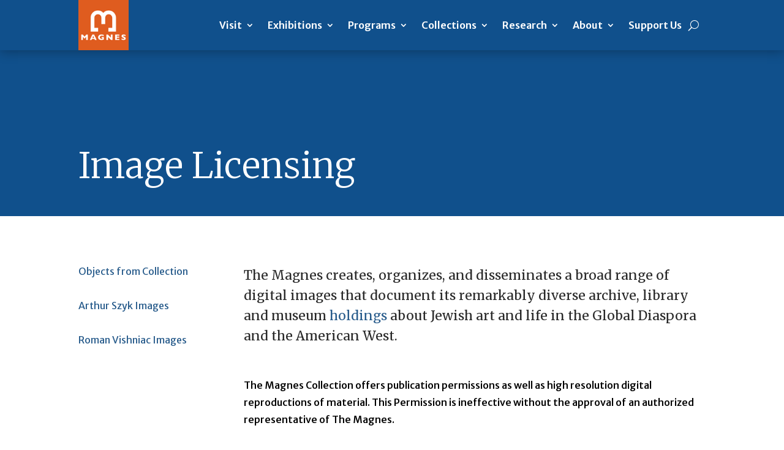

--- FILE ---
content_type: text/html; charset=UTF-8
request_url: https://live-magnes-wp.pantheon.berkeley.edu/research-at-magnes/image-licensing/
body_size: 24230
content:
<!DOCTYPE html>
<html lang="en-US">
<head>
	<meta charset="UTF-8" />
<meta http-equiv="X-UA-Compatible" content="IE=edge">
	<link rel="pingback" href="https://live-magnes-wp.pantheon.berkeley.edu/xmlrpc.php" />

	<script type="text/javascript">
		document.documentElement.className = 'js';
	</script>
	
	<title>Image Licensing | The Magnes Collection of Jewish Art and Life</title>
<meta name='robots' content='max-image-preview:large' />
<script type="text/javascript">
			let jqueryParams=[],jQuery=function(r){return jqueryParams=[...jqueryParams,r],jQuery},$=function(r){return jqueryParams=[...jqueryParams,r],$};window.jQuery=jQuery,window.$=jQuery;let customHeadScripts=!1;jQuery.fn=jQuery.prototype={},$.fn=jQuery.prototype={},jQuery.noConflict=function(r){if(window.jQuery)return jQuery=window.jQuery,$=window.jQuery,customHeadScripts=!0,jQuery.noConflict},jQuery.ready=function(r){jqueryParams=[...jqueryParams,r]},$.ready=function(r){jqueryParams=[...jqueryParams,r]},jQuery.load=function(r){jqueryParams=[...jqueryParams,r]},$.load=function(r){jqueryParams=[...jqueryParams,r]},jQuery.fn.ready=function(r){jqueryParams=[...jqueryParams,r]},$.fn.ready=function(r){jqueryParams=[...jqueryParams,r]};</script><link rel='dns-prefetch' href='//fonts.googleapis.com' />
<link rel="alternate" type="application/rss+xml" title="The Magnes Collection of Jewish Art and Life &raquo; Feed" href="https://live-magnes-wp.pantheon.berkeley.edu/feed/" />
<link rel="alternate" type="application/rss+xml" title="The Magnes Collection of Jewish Art and Life &raquo; Comments Feed" href="https://live-magnes-wp.pantheon.berkeley.edu/comments/feed/" />
<link rel="alternate" type="text/calendar" title="The Magnes Collection of Jewish Art and Life &raquo; iCal Feed" href="https://live-magnes-wp.pantheon.berkeley.edu/events/?ical=1" />
<link rel="alternate" title="oEmbed (JSON)" type="application/json+oembed" href="https://live-magnes-wp.pantheon.berkeley.edu/wp-json/oembed/1.0/embed?url=https%3A%2F%2Flive-magnes-wp.pantheon.berkeley.edu%2Fresearch-at-magnes%2Fimage-licensing%2F" />
<link rel="alternate" title="oEmbed (XML)" type="text/xml+oembed" href="https://live-magnes-wp.pantheon.berkeley.edu/wp-json/oembed/1.0/embed?url=https%3A%2F%2Flive-magnes-wp.pantheon.berkeley.edu%2Fresearch-at-magnes%2Fimage-licensing%2F&#038;format=xml" />
		<!-- This site uses the Google Analytics by MonsterInsights plugin v8.28.0 - Using Analytics tracking - https://www.monsterinsights.com/ -->
							<script src="//www.googletagmanager.com/gtag/js?id=G-C2Q48XRST7"  data-cfasync="false" data-wpfc-render="false" type="text/javascript" async></script>
			<script data-cfasync="false" data-wpfc-render="false" type="text/javascript">
				var mi_version = '8.28.0';
				var mi_track_user = true;
				var mi_no_track_reason = '';
								var MonsterInsightsDefaultLocations = {"page_location":"https:\/\/live-magnes-wp.pantheon.berkeley.edu\/research-at-magnes\/image-licensing\/"};
				if ( typeof MonsterInsightsPrivacyGuardFilter === 'function' ) {
					var MonsterInsightsLocations = (typeof MonsterInsightsExcludeQuery === 'object') ? MonsterInsightsPrivacyGuardFilter( MonsterInsightsExcludeQuery ) : MonsterInsightsPrivacyGuardFilter( MonsterInsightsDefaultLocations );
				} else {
					var MonsterInsightsLocations = (typeof MonsterInsightsExcludeQuery === 'object') ? MonsterInsightsExcludeQuery : MonsterInsightsDefaultLocations;
				}

								var disableStrs = [
										'ga-disable-G-C2Q48XRST7',
									];

				/* Function to detect opted out users */
				function __gtagTrackerIsOptedOut() {
					for (var index = 0; index < disableStrs.length; index++) {
						if (document.cookie.indexOf(disableStrs[index] + '=true') > -1) {
							return true;
						}
					}

					return false;
				}

				/* Disable tracking if the opt-out cookie exists. */
				if (__gtagTrackerIsOptedOut()) {
					for (var index = 0; index < disableStrs.length; index++) {
						window[disableStrs[index]] = true;
					}
				}

				/* Opt-out function */
				function __gtagTrackerOptout() {
					for (var index = 0; index < disableStrs.length; index++) {
						document.cookie = disableStrs[index] + '=true; expires=Thu, 31 Dec 2099 23:59:59 UTC; path=/';
						window[disableStrs[index]] = true;
					}
				}

				if ('undefined' === typeof gaOptout) {
					function gaOptout() {
						__gtagTrackerOptout();
					}
				}
								window.dataLayer = window.dataLayer || [];

				window.MonsterInsightsDualTracker = {
					helpers: {},
					trackers: {},
				};
				if (mi_track_user) {
					function __gtagDataLayer() {
						dataLayer.push(arguments);
					}

					function __gtagTracker(type, name, parameters) {
						if (!parameters) {
							parameters = {};
						}

						if (parameters.send_to) {
							__gtagDataLayer.apply(null, arguments);
							return;
						}

						if (type === 'event') {
														parameters.send_to = monsterinsights_frontend.v4_id;
							var hookName = name;
							if (typeof parameters['event_category'] !== 'undefined') {
								hookName = parameters['event_category'] + ':' + name;
							}

							if (typeof MonsterInsightsDualTracker.trackers[hookName] !== 'undefined') {
								MonsterInsightsDualTracker.trackers[hookName](parameters);
							} else {
								__gtagDataLayer('event', name, parameters);
							}
							
						} else {
							__gtagDataLayer.apply(null, arguments);
						}
					}

					__gtagTracker('js', new Date());
					__gtagTracker('set', {
						'developer_id.dZGIzZG': true,
											});
					if ( MonsterInsightsLocations.page_location ) {
						__gtagTracker('set', MonsterInsightsLocations);
					}
										__gtagTracker('config', 'G-C2Q48XRST7', {"forceSSL":"true","link_attribution":"true"} );
															window.gtag = __gtagTracker;										(function () {
						/* https://developers.google.com/analytics/devguides/collection/analyticsjs/ */
						/* ga and __gaTracker compatibility shim. */
						var noopfn = function () {
							return null;
						};
						var newtracker = function () {
							return new Tracker();
						};
						var Tracker = function () {
							return null;
						};
						var p = Tracker.prototype;
						p.get = noopfn;
						p.set = noopfn;
						p.send = function () {
							var args = Array.prototype.slice.call(arguments);
							args.unshift('send');
							__gaTracker.apply(null, args);
						};
						var __gaTracker = function () {
							var len = arguments.length;
							if (len === 0) {
								return;
							}
							var f = arguments[len - 1];
							if (typeof f !== 'object' || f === null || typeof f.hitCallback !== 'function') {
								if ('send' === arguments[0]) {
									var hitConverted, hitObject = false, action;
									if ('event' === arguments[1]) {
										if ('undefined' !== typeof arguments[3]) {
											hitObject = {
												'eventAction': arguments[3],
												'eventCategory': arguments[2],
												'eventLabel': arguments[4],
												'value': arguments[5] ? arguments[5] : 1,
											}
										}
									}
									if ('pageview' === arguments[1]) {
										if ('undefined' !== typeof arguments[2]) {
											hitObject = {
												'eventAction': 'page_view',
												'page_path': arguments[2],
											}
										}
									}
									if (typeof arguments[2] === 'object') {
										hitObject = arguments[2];
									}
									if (typeof arguments[5] === 'object') {
										Object.assign(hitObject, arguments[5]);
									}
									if ('undefined' !== typeof arguments[1].hitType) {
										hitObject = arguments[1];
										if ('pageview' === hitObject.hitType) {
											hitObject.eventAction = 'page_view';
										}
									}
									if (hitObject) {
										action = 'timing' === arguments[1].hitType ? 'timing_complete' : hitObject.eventAction;
										hitConverted = mapArgs(hitObject);
										__gtagTracker('event', action, hitConverted);
									}
								}
								return;
							}

							function mapArgs(args) {
								var arg, hit = {};
								var gaMap = {
									'eventCategory': 'event_category',
									'eventAction': 'event_action',
									'eventLabel': 'event_label',
									'eventValue': 'event_value',
									'nonInteraction': 'non_interaction',
									'timingCategory': 'event_category',
									'timingVar': 'name',
									'timingValue': 'value',
									'timingLabel': 'event_label',
									'page': 'page_path',
									'location': 'page_location',
									'title': 'page_title',
									'referrer' : 'page_referrer',
								};
								for (arg in args) {
																		if (!(!args.hasOwnProperty(arg) || !gaMap.hasOwnProperty(arg))) {
										hit[gaMap[arg]] = args[arg];
									} else {
										hit[arg] = args[arg];
									}
								}
								return hit;
							}

							try {
								f.hitCallback();
							} catch (ex) {
							}
						};
						__gaTracker.create = newtracker;
						__gaTracker.getByName = newtracker;
						__gaTracker.getAll = function () {
							return [];
						};
						__gaTracker.remove = noopfn;
						__gaTracker.loaded = true;
						window['__gaTracker'] = __gaTracker;
					})();
									} else {
										console.log("");
					(function () {
						function __gtagTracker() {
							return null;
						}

						window['__gtagTracker'] = __gtagTracker;
						window['gtag'] = __gtagTracker;
					})();
									}
			</script>
				<!-- / Google Analytics by MonsterInsights -->
		<meta content="The Magnes Child Theme v.4.9.4" name="generator"/><style id='wp-img-auto-sizes-contain-inline-css' type='text/css'>
img:is([sizes=auto i],[sizes^="auto," i]){contain-intrinsic-size:3000px 1500px}
/*# sourceURL=wp-img-auto-sizes-contain-inline-css */
</style>
<link rel='stylesheet' id='tribe-events-pro-mini-calendar-block-styles-css' href='https://live-magnes-wp.pantheon.berkeley.edu/wp-content/plugins/events-calendar-pro/src/resources/css/tribe-events-pro-mini-calendar-block.min.css?ver=6.5.0' type='text/css' media='all' />
<link rel='stylesheet' id='divi-breadcrumbs-styles-css' href='https://live-magnes-wp.pantheon.berkeley.edu/wp-content/plugins/breadcrumbs-divi-module/styles/style.min.css?ver=1.2.1' type='text/css' media='all' />
<link rel='stylesheet' id='et-builder-googlefonts-cached-css' href='https://fonts.googleapis.com/css?family=Merriweather:300,300italic,regular,italic,700,700italic,900,900italic|Merriweather+Sans:300,regular,500,600,700,800,300italic,italic,500italic,600italic,700italic,800italic&#038;subset=latin,latin-ext&#038;display=swap' type='text/css' media='all' />
<link rel='stylesheet' id='divi-style-parent-css' href='https://live-magnes-wp.pantheon.berkeley.edu/wp-content/themes/Divi/style-static.min.css?ver=4.25.1' type='text/css' media='all' />
<link rel='stylesheet' id='tribe-events-pro-views-v2-override-style-css' href='https://live-magnes-wp.pantheon.berkeley.edu/wp-content/themes/divi-child/tribe-events/pro/tribe-events-pro.css?ver=6.5.0' type='text/css' media='all' />
<link rel='stylesheet' id='tribe-events-calendar-pro-override-style-css' href='https://live-magnes-wp.pantheon.berkeley.edu/wp-content/themes/divi-child/tribe-events/pro/tribe-events-pro.css?ver=6.5.0' type='text/css' media='all' />
<link rel='stylesheet' id='divi-style-css' href='https://live-magnes-wp.pantheon.berkeley.edu/wp-content/themes/divi-child/style.css?ver=4.25.1' type='text/css' media='all' />
<!--n2css--><script type="text/javascript" src="https://live-magnes-wp.pantheon.berkeley.edu/wp-content/plugins/google-analytics-premium/assets/js/frontend-gtag.min.js?ver=8.28.0" id="monsterinsights-frontend-script-js"></script>
<script data-cfasync="false" data-wpfc-render="false" type="text/javascript" id='monsterinsights-frontend-script-js-extra'>/* <![CDATA[ */
var monsterinsights_frontend = {"js_events_tracking":"true","download_extensions":"doc,pdf,ppt,zip,xls,docx,pptx,xlsx","inbound_paths":"[{\"path\":\"\\\/go\\\/\",\"label\":\"affiliate\"},{\"path\":\"\\\/recommend\\\/\",\"label\":\"affiliate\"}]","home_url":"https:\/\/live-magnes-wp.pantheon.berkeley.edu","hash_tracking":"false","v4_id":"G-C2Q48XRST7"};/* ]]> */
</script>
<script type="text/javascript" src="https://live-magnes-wp.pantheon.berkeley.edu/wp-includes/js/jquery/jquery.min.js?ver=3.7.1" id="jquery-core-js"></script>
<script type="text/javascript" src="https://live-magnes-wp.pantheon.berkeley.edu/wp-includes/js/jquery/jquery-migrate.min.js?ver=3.4.1" id="jquery-migrate-js"></script>
<script type="text/javascript" id="jquery-js-after">
/* <![CDATA[ */
jqueryParams.length&&$.each(jqueryParams,function(e,r){if("function"==typeof r){var n=String(r);n.replace("$","jQuery");var a=new Function("return "+n)();$(document).ready(a)}});
//# sourceURL=jquery-js-after
/* ]]> */
</script>
<link rel="https://api.w.org/" href="https://live-magnes-wp.pantheon.berkeley.edu/wp-json/" /><link rel="alternate" title="JSON" type="application/json" href="https://live-magnes-wp.pantheon.berkeley.edu/wp-json/wp/v2/pages/4660" /><link rel="EditURI" type="application/rsd+xml" title="RSD" href="https://live-magnes-wp.pantheon.berkeley.edu/xmlrpc.php?rsd" />
<meta name="generator" content="WordPress 6.9" />
<link rel="canonical" href="https://live-magnes-wp.pantheon.berkeley.edu/research-at-magnes/image-licensing/" />
<link rel='shortlink' href='https://live-magnes-wp.pantheon.berkeley.edu/?p=4660' />
<meta name="tec-api-version" content="v1"><meta name="tec-api-origin" content="https://live-magnes-wp.pantheon.berkeley.edu"><link rel="alternate" href="https://live-magnes-wp.pantheon.berkeley.edu/wp-json/tribe/events/v1/" />         <style type="text/css" id="bloody-hamburger-color">
             .mobile_menu_bar:before { color: #2ea3f2 !important; }
         </style>
    <meta name="viewport" content="width=device-width, initial-scale=1.0, maximum-scale=2.0, user-scalable=1" /><script>document.addEventListener('DOMContentLoaded', function() {
    var dropdownButton = document.querySelector('.tribe-events-c-top-bar__datepicker-button');
    if (dropdownButton) {
        dropdownButton.setAttribute('aria-label', 'Upcoming');
    }
});
</script><script>
document.addEventListener('DOMContentLoaded', function() {
  var element = document.querySelector('.custom-button');
  if (element) {
    element.setAttribute('role', 'button');
  }
});
</script>
<script>
document.addEventListener('DOMContentLoaded', function() {
  var element = document.querySelector('.custom-button .et_pb_blurb');
  if (element) {
    element.setAttribute('role', 'button');
  }
});
</script>

<script>
document.addEventListener('DOMContentLoaded', function() {
  var menuElement = document.querySelector('.search-menu');
  if (menuElement) {
    var searchButtonElement = menuElement.querySelector('.et_pb_menu__search-button');
    if (searchButtonElement) {
      searchButtonElement.setAttribute('aria-label', 'Search');
    }
  }
});
</script>
<script>
document.addEventListener('DOMContentLoaded', function() {
  var links = document.querySelectorAll('a');
  for (var i = 0; i < links.length; i++) {
    links[i].setAttribute('tabindex', '0');
  }
});
</script>
<script type="text/javascript">
(function($){
    $(document).ready(function(){
        $('.search-menu > a').attr('aria-haspopup', 'true');
    });
})(jQuery);
</script>

<script type="text/javascript">
(function($){
    $(document).ready(function(){
        $('.et-clickable').attr('tabindex', '0');
    });
})(jQuery);
</script><link rel="icon" href="https://live-magnes-wp.pantheon.berkeley.edu/wp-content/uploads/2021/05/magnes_orange_bg-1-75x75.png" sizes="32x32" />
<link rel="icon" href="https://live-magnes-wp.pantheon.berkeley.edu/wp-content/uploads/2021/05/magnes_orange_bg-1.png" sizes="192x192" />
<link rel="apple-touch-icon" href="https://live-magnes-wp.pantheon.berkeley.edu/wp-content/uploads/2021/05/magnes_orange_bg-1.png" />
<meta name="msapplication-TileImage" content="https://live-magnes-wp.pantheon.berkeley.edu/wp-content/uploads/2021/05/magnes_orange_bg-1.png" />
<style id="sccss"></style><style id="et-divi-customizer-global-cached-inline-styles">h1,h2,h3,h4,h5,h6{color:#282828}.container,.et_pb_row,.et_pb_slider .et_pb_container,.et_pb_fullwidth_section .et_pb_title_container,.et_pb_fullwidth_section .et_pb_title_featured_container,.et_pb_fullwidth_header:not(.et_pb_fullscreen) .et_pb_fullwidth_header_container{max-width:1440px}.et_boxed_layout #page-container,.et_boxed_layout.et_non_fixed_nav.et_transparent_nav #page-container #top-header,.et_boxed_layout.et_non_fixed_nav.et_transparent_nav #page-container #main-header,.et_fixed_nav.et_boxed_layout #page-container #top-header,.et_fixed_nav.et_boxed_layout #page-container #main-header,.et_boxed_layout #page-container .container,.et_boxed_layout #page-container .et_pb_row{max-width:1600px}#main-header,#main-header .nav li ul,.et-search-form,#main-header .et_mobile_menu{background-color:#10508c}.et_header_style_centered .mobile_nav .select_page,.et_header_style_split .mobile_nav .select_page,.et_nav_text_color_light #top-menu>li>a,.et_nav_text_color_dark #top-menu>li>a,#top-menu a,.et_mobile_menu li a,.et_nav_text_color_light .et_mobile_menu li a,.et_nav_text_color_dark .et_mobile_menu li a,#et_search_icon:before,.et_search_form_container input,span.et_close_search_field:after,#et-top-navigation .et-cart-info{color:#ffffff}.et_search_form_container input::-moz-placeholder{color:#ffffff}.et_search_form_container input::-webkit-input-placeholder{color:#ffffff}.et_search_form_container input:-ms-input-placeholder{color:#ffffff}#main-header .nav li ul a{color:rgba(255,255,255,0.7)}#top-menu li a{font-size:16px}body.et_vertical_nav .container.et_search_form_container .et-search-form input{font-size:16px!important}#top-menu li a,.et_search_form_container input{letter-spacing:1px}.et_search_form_container input::-moz-placeholder{letter-spacing:1px}.et_search_form_container input::-webkit-input-placeholder{letter-spacing:1px}.et_search_form_container input:-ms-input-placeholder{letter-spacing:1px}#top-menu li.current-menu-ancestor>a,#top-menu li.current-menu-item>a,#top-menu li.current_page_item>a{color:#fdb913}.footer-widget .et_pb_widget div,.footer-widget .et_pb_widget ul,.footer-widget .et_pb_widget ol,.footer-widget .et_pb_widget label{line-height:1.7em}#et-footer-nav .bottom-nav li.current-menu-item a{color:#2ea3f2}#footer-info{font-size:13px}#footer-bottom .et-social-icon a{font-size:23px}#footer-bottom .et-social-icon a{color:#ffffff}body .et_pb_bg_layout_light.et_pb_button:hover,body .et_pb_bg_layout_light .et_pb_button:hover,body .et_pb_button:hover{border-radius:0px}h1,h2,h3,h4,h5,h6,.et_quote_content blockquote p,.et_pb_slide_description .et_pb_slide_title{line-height:0.8em}@media only screen and (min-width:981px){#main-footer .footer-widget h4,#main-footer .widget_block h1,#main-footer .widget_block h2,#main-footer .widget_block h3,#main-footer .widget_block h4,#main-footer .widget_block h5,#main-footer .widget_block h6{font-size:18px}.et_header_style_left #et-top-navigation,.et_header_style_split #et-top-navigation{padding:35px 0 0 0}.et_header_style_left #et-top-navigation nav>ul>li>a,.et_header_style_split #et-top-navigation nav>ul>li>a{padding-bottom:35px}.et_header_style_split .centered-inline-logo-wrap{width:70px;margin:-70px 0}.et_header_style_split .centered-inline-logo-wrap #logo{max-height:70px}.et_pb_svg_logo.et_header_style_split .centered-inline-logo-wrap #logo{height:70px}.et_header_style_centered #top-menu>li>a{padding-bottom:13px}.et_header_style_slide #et-top-navigation,.et_header_style_fullscreen #et-top-navigation{padding:26px 0 26px 0!important}.et_header_style_centered #main-header .logo_container{height:70px}#logo{max-height:100%}.et_pb_svg_logo #logo{height:100%}.et_header_style_centered.et_hide_primary_logo #main-header:not(.et-fixed-header) .logo_container,.et_header_style_centered.et_hide_fixed_logo #main-header.et-fixed-header .logo_container{height:12.6px}.et_header_style_left .et-fixed-header #et-top-navigation,.et_header_style_split .et-fixed-header #et-top-navigation{padding:22px 0 0 0}.et_header_style_left .et-fixed-header #et-top-navigation nav>ul>li>a,.et_header_style_split .et-fixed-header #et-top-navigation nav>ul>li>a{padding-bottom:22px}.et_header_style_centered header#main-header.et-fixed-header .logo_container{height:44px}.et_header_style_split #main-header.et-fixed-header .centered-inline-logo-wrap{width:44px;margin:-44px 0}.et_header_style_split .et-fixed-header .centered-inline-logo-wrap #logo{max-height:44px}.et_pb_svg_logo.et_header_style_split .et-fixed-header .centered-inline-logo-wrap #logo{height:44px}.et_header_style_slide .et-fixed-header #et-top-navigation,.et_header_style_fullscreen .et-fixed-header #et-top-navigation{padding:13px 0 13px 0!important}.et_fixed_nav #page-container .et-fixed-header#top-header{background-color:#10508c!important}.et_fixed_nav #page-container .et-fixed-header#top-header #et-secondary-nav li ul{background-color:#10508c}.et-fixed-header #top-menu li a{font-size:14px}.et-fixed-header #top-menu li.current-menu-ancestor>a,.et-fixed-header #top-menu li.current-menu-item>a,.et-fixed-header #top-menu li.current_page_item>a{color:#fdb913!important}}@media only screen and (min-width:1800px){.et_pb_row{padding:36px 0}.et_pb_section{padding:72px 0}.single.et_pb_pagebuilder_layout.et_full_width_page .et_post_meta_wrapper{padding-top:108px}.et_pb_fullwidth_section{padding:0}}h1,h1.et_pb_contact_main_title,.et_pb_title_container h1{font-size:36px}h2,.product .related h2,.et_pb_column_1_2 .et_quote_content blockquote p{font-size:30px}h3{font-size:26px}h4,.et_pb_circle_counter h3,.et_pb_number_counter h3,.et_pb_column_1_3 .et_pb_post h2,.et_pb_column_1_4 .et_pb_post h2,.et_pb_blog_grid h2,.et_pb_column_1_3 .et_quote_content blockquote p,.et_pb_column_3_8 .et_quote_content blockquote p,.et_pb_column_1_4 .et_quote_content blockquote p,.et_pb_blog_grid .et_quote_content blockquote p,.et_pb_column_1_3 .et_link_content h2,.et_pb_column_3_8 .et_link_content h2,.et_pb_column_1_4 .et_link_content h2,.et_pb_blog_grid .et_link_content h2,.et_pb_column_1_3 .et_audio_content h2,.et_pb_column_3_8 .et_audio_content h2,.et_pb_column_1_4 .et_audio_content h2,.et_pb_blog_grid .et_audio_content h2,.et_pb_column_3_8 .et_pb_audio_module_content h2,.et_pb_column_1_3 .et_pb_audio_module_content h2,.et_pb_gallery_grid .et_pb_gallery_item h3,.et_pb_portfolio_grid .et_pb_portfolio_item h2,.et_pb_filterable_portfolio_grid .et_pb_portfolio_item h2{font-size:21px}h5{font-size:19px}h6{font-size:16px}.et_pb_slide_description .et_pb_slide_title{font-size:55px}.et_pb_gallery_grid .et_pb_gallery_item h3,.et_pb_portfolio_grid .et_pb_portfolio_item h2,.et_pb_filterable_portfolio_grid .et_pb_portfolio_item h2,.et_pb_column_1_4 .et_pb_audio_module_content h2{font-size:19px}@media only screen and (max-width:980px){#main-header,#main-header .nav li ul,.et-search-form,#main-header .et_mobile_menu{background-color:#ffffff}.et_header_style_centered .mobile_nav .select_page,.et_header_style_split .mobile_nav .select_page,.et_mobile_menu li a,.mobile_menu_bar:before,.et_nav_text_color_light #top-menu>li>a,.et_nav_text_color_dark #top-menu>li>a,#top-menu a,.et_mobile_menu li a,#et_search_icon:before,#et_top_search .et-search-form input,.et_search_form_container input,#et-top-navigation .et-cart-info{color:rgba(0,0,0,0.6)}.et_close_search_field:after{color:rgba(0,0,0,0.6)!important}.et_search_form_container input::-moz-placeholder{color:rgba(0,0,0,0.6)}.et_search_form_container input::-webkit-input-placeholder{color:rgba(0,0,0,0.6)}.et_search_form_container input:-ms-input-placeholder{color:rgba(0,0,0,0.6)}}	h1,h2,h3,h4,h5,h6{font-family:'Merriweather',Georgia,"Times New Roman",serif}body,input,textarea,select{font-family:'Merriweather',Georgia,"Times New Roman",serif}#main-header,#et-top-navigation{font-family:'Merriweather Sans',Helvetica,Arial,Lucida,sans-serif}</style><style id='global-styles-inline-css' type='text/css'>
:root{--wp--preset--aspect-ratio--square: 1;--wp--preset--aspect-ratio--4-3: 4/3;--wp--preset--aspect-ratio--3-4: 3/4;--wp--preset--aspect-ratio--3-2: 3/2;--wp--preset--aspect-ratio--2-3: 2/3;--wp--preset--aspect-ratio--16-9: 16/9;--wp--preset--aspect-ratio--9-16: 9/16;--wp--preset--color--black: #000000;--wp--preset--color--cyan-bluish-gray: #abb8c3;--wp--preset--color--white: #ffffff;--wp--preset--color--pale-pink: #f78da7;--wp--preset--color--vivid-red: #cf2e2e;--wp--preset--color--luminous-vivid-orange: #ff6900;--wp--preset--color--luminous-vivid-amber: #fcb900;--wp--preset--color--light-green-cyan: #7bdcb5;--wp--preset--color--vivid-green-cyan: #00d084;--wp--preset--color--pale-cyan-blue: #8ed1fc;--wp--preset--color--vivid-cyan-blue: #0693e3;--wp--preset--color--vivid-purple: #9b51e0;--wp--preset--gradient--vivid-cyan-blue-to-vivid-purple: linear-gradient(135deg,rgb(6,147,227) 0%,rgb(155,81,224) 100%);--wp--preset--gradient--light-green-cyan-to-vivid-green-cyan: linear-gradient(135deg,rgb(122,220,180) 0%,rgb(0,208,130) 100%);--wp--preset--gradient--luminous-vivid-amber-to-luminous-vivid-orange: linear-gradient(135deg,rgb(252,185,0) 0%,rgb(255,105,0) 100%);--wp--preset--gradient--luminous-vivid-orange-to-vivid-red: linear-gradient(135deg,rgb(255,105,0) 0%,rgb(207,46,46) 100%);--wp--preset--gradient--very-light-gray-to-cyan-bluish-gray: linear-gradient(135deg,rgb(238,238,238) 0%,rgb(169,184,195) 100%);--wp--preset--gradient--cool-to-warm-spectrum: linear-gradient(135deg,rgb(74,234,220) 0%,rgb(151,120,209) 20%,rgb(207,42,186) 40%,rgb(238,44,130) 60%,rgb(251,105,98) 80%,rgb(254,248,76) 100%);--wp--preset--gradient--blush-light-purple: linear-gradient(135deg,rgb(255,206,236) 0%,rgb(152,150,240) 100%);--wp--preset--gradient--blush-bordeaux: linear-gradient(135deg,rgb(254,205,165) 0%,rgb(254,45,45) 50%,rgb(107,0,62) 100%);--wp--preset--gradient--luminous-dusk: linear-gradient(135deg,rgb(255,203,112) 0%,rgb(199,81,192) 50%,rgb(65,88,208) 100%);--wp--preset--gradient--pale-ocean: linear-gradient(135deg,rgb(255,245,203) 0%,rgb(182,227,212) 50%,rgb(51,167,181) 100%);--wp--preset--gradient--electric-grass: linear-gradient(135deg,rgb(202,248,128) 0%,rgb(113,206,126) 100%);--wp--preset--gradient--midnight: linear-gradient(135deg,rgb(2,3,129) 0%,rgb(40,116,252) 100%);--wp--preset--font-size--small: 13px;--wp--preset--font-size--medium: 20px;--wp--preset--font-size--large: 36px;--wp--preset--font-size--x-large: 42px;--wp--preset--spacing--20: 0.44rem;--wp--preset--spacing--30: 0.67rem;--wp--preset--spacing--40: 1rem;--wp--preset--spacing--50: 1.5rem;--wp--preset--spacing--60: 2.25rem;--wp--preset--spacing--70: 3.38rem;--wp--preset--spacing--80: 5.06rem;--wp--preset--shadow--natural: 6px 6px 9px rgba(0, 0, 0, 0.2);--wp--preset--shadow--deep: 12px 12px 50px rgba(0, 0, 0, 0.4);--wp--preset--shadow--sharp: 6px 6px 0px rgba(0, 0, 0, 0.2);--wp--preset--shadow--outlined: 6px 6px 0px -3px rgb(255, 255, 255), 6px 6px rgb(0, 0, 0);--wp--preset--shadow--crisp: 6px 6px 0px rgb(0, 0, 0);}:root { --wp--style--global--content-size: 823px;--wp--style--global--wide-size: 1080px; }:where(body) { margin: 0; }.wp-site-blocks > .alignleft { float: left; margin-right: 2em; }.wp-site-blocks > .alignright { float: right; margin-left: 2em; }.wp-site-blocks > .aligncenter { justify-content: center; margin-left: auto; margin-right: auto; }:where(.is-layout-flex){gap: 0.5em;}:where(.is-layout-grid){gap: 0.5em;}.is-layout-flow > .alignleft{float: left;margin-inline-start: 0;margin-inline-end: 2em;}.is-layout-flow > .alignright{float: right;margin-inline-start: 2em;margin-inline-end: 0;}.is-layout-flow > .aligncenter{margin-left: auto !important;margin-right: auto !important;}.is-layout-constrained > .alignleft{float: left;margin-inline-start: 0;margin-inline-end: 2em;}.is-layout-constrained > .alignright{float: right;margin-inline-start: 2em;margin-inline-end: 0;}.is-layout-constrained > .aligncenter{margin-left: auto !important;margin-right: auto !important;}.is-layout-constrained > :where(:not(.alignleft):not(.alignright):not(.alignfull)){max-width: var(--wp--style--global--content-size);margin-left: auto !important;margin-right: auto !important;}.is-layout-constrained > .alignwide{max-width: var(--wp--style--global--wide-size);}body .is-layout-flex{display: flex;}.is-layout-flex{flex-wrap: wrap;align-items: center;}.is-layout-flex > :is(*, div){margin: 0;}body .is-layout-grid{display: grid;}.is-layout-grid > :is(*, div){margin: 0;}body{padding-top: 0px;padding-right: 0px;padding-bottom: 0px;padding-left: 0px;}a:where(:not(.wp-element-button)){text-decoration: underline;}:root :where(.wp-element-button, .wp-block-button__link){background-color: #32373c;border-width: 0;color: #fff;font-family: inherit;font-size: inherit;font-style: inherit;font-weight: inherit;letter-spacing: inherit;line-height: inherit;padding-top: calc(0.667em + 2px);padding-right: calc(1.333em + 2px);padding-bottom: calc(0.667em + 2px);padding-left: calc(1.333em + 2px);text-decoration: none;text-transform: inherit;}.has-black-color{color: var(--wp--preset--color--black) !important;}.has-cyan-bluish-gray-color{color: var(--wp--preset--color--cyan-bluish-gray) !important;}.has-white-color{color: var(--wp--preset--color--white) !important;}.has-pale-pink-color{color: var(--wp--preset--color--pale-pink) !important;}.has-vivid-red-color{color: var(--wp--preset--color--vivid-red) !important;}.has-luminous-vivid-orange-color{color: var(--wp--preset--color--luminous-vivid-orange) !important;}.has-luminous-vivid-amber-color{color: var(--wp--preset--color--luminous-vivid-amber) !important;}.has-light-green-cyan-color{color: var(--wp--preset--color--light-green-cyan) !important;}.has-vivid-green-cyan-color{color: var(--wp--preset--color--vivid-green-cyan) !important;}.has-pale-cyan-blue-color{color: var(--wp--preset--color--pale-cyan-blue) !important;}.has-vivid-cyan-blue-color{color: var(--wp--preset--color--vivid-cyan-blue) !important;}.has-vivid-purple-color{color: var(--wp--preset--color--vivid-purple) !important;}.has-black-background-color{background-color: var(--wp--preset--color--black) !important;}.has-cyan-bluish-gray-background-color{background-color: var(--wp--preset--color--cyan-bluish-gray) !important;}.has-white-background-color{background-color: var(--wp--preset--color--white) !important;}.has-pale-pink-background-color{background-color: var(--wp--preset--color--pale-pink) !important;}.has-vivid-red-background-color{background-color: var(--wp--preset--color--vivid-red) !important;}.has-luminous-vivid-orange-background-color{background-color: var(--wp--preset--color--luminous-vivid-orange) !important;}.has-luminous-vivid-amber-background-color{background-color: var(--wp--preset--color--luminous-vivid-amber) !important;}.has-light-green-cyan-background-color{background-color: var(--wp--preset--color--light-green-cyan) !important;}.has-vivid-green-cyan-background-color{background-color: var(--wp--preset--color--vivid-green-cyan) !important;}.has-pale-cyan-blue-background-color{background-color: var(--wp--preset--color--pale-cyan-blue) !important;}.has-vivid-cyan-blue-background-color{background-color: var(--wp--preset--color--vivid-cyan-blue) !important;}.has-vivid-purple-background-color{background-color: var(--wp--preset--color--vivid-purple) !important;}.has-black-border-color{border-color: var(--wp--preset--color--black) !important;}.has-cyan-bluish-gray-border-color{border-color: var(--wp--preset--color--cyan-bluish-gray) !important;}.has-white-border-color{border-color: var(--wp--preset--color--white) !important;}.has-pale-pink-border-color{border-color: var(--wp--preset--color--pale-pink) !important;}.has-vivid-red-border-color{border-color: var(--wp--preset--color--vivid-red) !important;}.has-luminous-vivid-orange-border-color{border-color: var(--wp--preset--color--luminous-vivid-orange) !important;}.has-luminous-vivid-amber-border-color{border-color: var(--wp--preset--color--luminous-vivid-amber) !important;}.has-light-green-cyan-border-color{border-color: var(--wp--preset--color--light-green-cyan) !important;}.has-vivid-green-cyan-border-color{border-color: var(--wp--preset--color--vivid-green-cyan) !important;}.has-pale-cyan-blue-border-color{border-color: var(--wp--preset--color--pale-cyan-blue) !important;}.has-vivid-cyan-blue-border-color{border-color: var(--wp--preset--color--vivid-cyan-blue) !important;}.has-vivid-purple-border-color{border-color: var(--wp--preset--color--vivid-purple) !important;}.has-vivid-cyan-blue-to-vivid-purple-gradient-background{background: var(--wp--preset--gradient--vivid-cyan-blue-to-vivid-purple) !important;}.has-light-green-cyan-to-vivid-green-cyan-gradient-background{background: var(--wp--preset--gradient--light-green-cyan-to-vivid-green-cyan) !important;}.has-luminous-vivid-amber-to-luminous-vivid-orange-gradient-background{background: var(--wp--preset--gradient--luminous-vivid-amber-to-luminous-vivid-orange) !important;}.has-luminous-vivid-orange-to-vivid-red-gradient-background{background: var(--wp--preset--gradient--luminous-vivid-orange-to-vivid-red) !important;}.has-very-light-gray-to-cyan-bluish-gray-gradient-background{background: var(--wp--preset--gradient--very-light-gray-to-cyan-bluish-gray) !important;}.has-cool-to-warm-spectrum-gradient-background{background: var(--wp--preset--gradient--cool-to-warm-spectrum) !important;}.has-blush-light-purple-gradient-background{background: var(--wp--preset--gradient--blush-light-purple) !important;}.has-blush-bordeaux-gradient-background{background: var(--wp--preset--gradient--blush-bordeaux) !important;}.has-luminous-dusk-gradient-background{background: var(--wp--preset--gradient--luminous-dusk) !important;}.has-pale-ocean-gradient-background{background: var(--wp--preset--gradient--pale-ocean) !important;}.has-electric-grass-gradient-background{background: var(--wp--preset--gradient--electric-grass) !important;}.has-midnight-gradient-background{background: var(--wp--preset--gradient--midnight) !important;}.has-small-font-size{font-size: var(--wp--preset--font-size--small) !important;}.has-medium-font-size{font-size: var(--wp--preset--font-size--medium) !important;}.has-large-font-size{font-size: var(--wp--preset--font-size--large) !important;}.has-x-large-font-size{font-size: var(--wp--preset--font-size--x-large) !important;}
/*# sourceURL=global-styles-inline-css */
</style>
</head>
<body class="wp-singular page-template-default page page-id-4660 page-child parent-pageid-11671 wp-theme-Divi wp-child-theme-divi-child et-tb-has-template et-tb-has-header et-tb-has-footer tribe-no-js et_pb_button_helper_class et_cover_background et_pb_gutter et_pb_gutters3 et_pb_pagebuilder_layout et_no_sidebar et_divi_theme et-db">
	<div id="page-container">
<div id="et-boc" class="et-boc">
			
		<header class="et-l et-l--header">
			<div class="et_builder_inner_content et_pb_gutters1"><div class="et_pb_section et_pb_section_0_tb_header hmg-header et_pb_with_background et_section_regular et_pb_section--with-menu" >
				
				
				
				
				
				
				<div class="et_pb_row et_pb_row_0_tb_header et_pb_gutters1 et_pb_row--with-menu">
				<div class="et_pb_column et_pb_column_4_4 et_pb_column_0_tb_header  et_pb_css_mix_blend_mode_passthrough et-last-child et_pb_column--with-menu">
				
				
				
				
				<div id="content-jump-link" class="et_pb_module et_pb_text et_pb_text_0_tb_header  et_pb_text_align_left et_pb_bg_layout_light">
				
				
				
				
				<div class="et_pb_text_inner"><p><a href="#main-content">Skip to content</a></p></div>
			</div><div class="et_pb_module et_pb_code et_pb_code_0_tb_header">
				
				
				
				
				<div class="et_pb_code_inner"><style>
   #content-jump-link a {
      background: #fff;
      border: 4px solid #000;
      color: #000 !important;
      text-decoration: underline;
      padding: 1em 2em;
      position: fixed;
      left: 1em;
      top: 1em;
      transform: translate(-1000px, 0);
      z-index: 9999;
   }
   #content-jump-link a:focus {
      background: #fff;
      color: #000 !important;
      transform: translate(0,7rem);
   }
</style></div>
			</div><div class="et_pb_module et_pb_code et_pb_code_1_tb_header">
				
				
				
				
				
			</div><div class="et_pb_module et_pb_menu et_pb_menu_0_tb_header search-menu et_pb_bg_layout_dark  et_pb_text_align_right et_dropdown_animation_fade et_pb_menu--with-logo et_pb_menu--style-left_aligned">
					
					
					
					
					<div class="et_pb_menu_inner_container clearfix">
						<div class="et_pb_menu__logo-wrap">
			  <div class="et_pb_menu__logo">
				<a href="https://live-magnes-wp.pantheon.berkeley.edu/" ><img decoding="async" src="https://magnes.berkeley.edu/wp-content/uploads/2021/10/OG-magnes-logo.png" alt="The Magnes Collection of Jewish Art and Life" /></a>
			  </div>
			</div>
						<div class="et_pb_menu__wrap">
							<div class="et_pb_menu__menu">
								<nav class="et-menu-nav"><ul id="menu-magnes-menu" class="et-menu nav"><li class="et_pb_menu_page_id-2697 menu-item menu-item-type-post_type menu-item-object-page menu-item-has-children menu-item-2725"><a href="https://live-magnes-wp.pantheon.berkeley.edu/visit/">Visit</a>
<ul class="sub-menu">
	<li class="et_pb_menu_page_id-28872 menu-item menu-item-type-custom menu-item-object-custom menu-item-28872"><a href="https://magnes.berkeley.edu/visit/">Plan your visit</a></li>
	<li class="et_pb_menu_page_id-26478 menu-item menu-item-type-post_type menu-item-object-page menu-item-28868"><a href="https://live-magnes-wp.pantheon.berkeley.edu/visit/class-and-group-visits/">Class and Group Visits</a></li>
	<li class="et_pb_menu_page_id-25317 menu-item menu-item-type-post_type menu-item-object-page menu-item-28869"><a href="https://live-magnes-wp.pantheon.berkeley.edu/visit/accessibility/">Accessibility</a></li>
</ul>
</li>
<li class="et_pb_menu_page_id-5502 menu-item menu-item-type-post_type menu-item-object-page menu-item-has-children menu-item-5562"><a href="https://live-magnes-wp.pantheon.berkeley.edu/exhibitions/">Exhibitions</a>
<ul class="sub-menu">
	<li class="et_pb_menu_page_id-27963 menu-item menu-item-type-post_type menu-item-object-post menu-item-28873"><a href="https://live-magnes-wp.pantheon.berkeley.edu/exhibitions/flowing-through-time-and-tradition/">Flowing through Time and Tradition</a></li>
	<li class="et_pb_menu_page_id-3261 menu-item menu-item-type-post_type menu-item-object-post menu-item-28874"><a href="https://live-magnes-wp.pantheon.berkeley.edu/exhibitions/time-capsules-exploring-the-permanent-collection/">Time Capsules</a></li>
	<li class="et_pb_menu_page_id-10289 menu-item menu-item-type-post_type menu-item-object-post menu-item-28875"><a href="https://live-magnes-wp.pantheon.berkeley.edu/exhibitions/current-exhibitions/an-archive-of-archives-roman-vishniacs-exhibition-history-new-york-1971-1972/">An Archive of Archives: Roman Vishniac</a></li>
</ul>
</li>
<li class="et_pb_menu_page_id-16054 menu-item menu-item-type-post_type menu-item-object-page menu-item-has-children menu-item-16127"><a href="https://live-magnes-wp.pantheon.berkeley.edu/programs/">Programs</a>
<ul class="sub-menu">
	<li class="et_pb_menu_page_id-27103 menu-item menu-item-type-custom menu-item-object-custom menu-item-27103"><a href="https://magnes.berkeley.edu/programs/">Upcoming</a></li>
	<li class="et_pb_menu_page_id-28417 menu-item menu-item-type-post_type menu-item-object-page menu-item-28440"><a href="https://live-magnes-wp.pantheon.berkeley.edu/programs/beit-midrash/">Beit Midrash Series</a></li>
	<li class="et_pb_menu_page_id-27042 menu-item menu-item-type-post_type menu-item-object-page menu-item-27102"><a href="https://live-magnes-wp.pantheon.berkeley.edu/jewish-arts-and-bookfest/">Jewish Arts &#038; Bookfest</a></li>
</ul>
</li>
<li class="et_pb_menu_page_id-3833 menu-item menu-item-type-custom menu-item-object-custom menu-item-has-children menu-item-3833"><a href="/explore-the-magnes-collection/">Collections</a>
<ul class="sub-menu">
	<li class="et_pb_menu_page_id-7535 menu-item menu-item-type-post_type menu-item-object-page menu-item-26707"><a href="https://live-magnes-wp.pantheon.berkeley.edu/collections/museum/">Museum</a></li>
	<li class="et_pb_menu_page_id-7527 menu-item menu-item-type-post_type menu-item-object-page menu-item-26708"><a href="https://live-magnes-wp.pantheon.berkeley.edu/collections/archives/">Archives</a></li>
	<li class="et_pb_menu_page_id-7820 menu-item menu-item-type-post_type menu-item-object-page menu-item-26709"><a href="https://live-magnes-wp.pantheon.berkeley.edu/collections/library/">Library</a></li>
	<li class="et_pb_menu_page_id-4522 menu-item menu-item-type-post_type menu-item-object-page menu-item-26710"><a href="https://live-magnes-wp.pantheon.berkeley.edu/digital-projects/">Digital Projects</a></li>
</ul>
</li>
<li class="et_pb_menu_page_id-11671 menu-item menu-item-type-post_type menu-item-object-page current-page-ancestor menu-item-has-children menu-item-12098"><a href="https://live-magnes-wp.pantheon.berkeley.edu/research-at-magnes/">Research</a>
<ul class="sub-menu">
	<li class="et_pb_menu_page_id-26718 menu-item menu-item-type-post_type menu-item-object-page menu-item-26727"><a href="https://live-magnes-wp.pantheon.berkeley.edu/research-at-magnes/research-access-and-services/">Access and Services</a></li>
	<li class="et_pb_menu_page_id-26722 menu-item menu-item-type-post_type menu-item-object-page menu-item-26726"><a href="https://live-magnes-wp.pantheon.berkeley.edu/research-at-magnes/rights-and-reproductions/">Rights and Reproductions</a></li>
	<li class="et_pb_menu_page_id-17814 menu-item menu-item-type-post_type menu-item-object-page menu-item-17819"><a href="https://live-magnes-wp.pantheon.berkeley.edu/research-at-magnes/research-resources/">Resources</a></li>
</ul>
</li>
<li class="et_pb_menu_page_id-3545 menu-item menu-item-type-post_type menu-item-object-page menu-item-has-children menu-item-3687"><a href="https://live-magnes-wp.pantheon.berkeley.edu/about/">About</a>
<ul class="sub-menu">
	<li class="et_pb_menu_page_id-28893 menu-item menu-item-type-custom menu-item-object-custom menu-item-28893"><a href="https://magnes.berkeley.edu/about/">About the Magnes</a></li>
	<li class="et_pb_menu_page_id-3642 menu-item menu-item-type-post_type menu-item-object-page menu-item-28871"><a href="https://live-magnes-wp.pantheon.berkeley.edu/about/news/">News</a></li>
	<li class="et_pb_menu_page_id-25528 menu-item menu-item-type-post_type menu-item-object-page menu-item-28870"><a href="https://live-magnes-wp.pantheon.berkeley.edu/education/">Education</a></li>
	<li class="et_pb_menu_page_id-3657 menu-item menu-item-type-post_type menu-item-object-page menu-item-28877"><a href="https://live-magnes-wp.pantheon.berkeley.edu/about/venue-rental/">Venue Rental</a></li>
</ul>
</li>
<li class="et_pb_menu_page_id-5056 menu-item menu-item-type-post_type menu-item-object-page menu-item-5198"><a href="https://live-magnes-wp.pantheon.berkeley.edu/support/">Support Us</a></li>
</ul></nav>
							</div>
							
							<button type="button" class="et_pb_menu__icon et_pb_menu__search-button"></button>
							<div class="et_mobile_nav_menu">
				<div class="mobile_nav closed">
					<span class="mobile_menu_bar"></span>
				</div>
			</div>
						</div>
						<div class="et_pb_menu__search-container et_pb_menu__search-container--disabled">
				<div class="et_pb_menu__search">
					<form role="search" method="get" class="et_pb_menu__search-form" action="https://live-magnes-wp.pantheon.berkeley.edu/">
						<input type="search" class="et_pb_menu__search-input" placeholder="Search &hellip;" name="s" title="Search for:" />
					</form>
					<button type="button" class="et_pb_menu__icon et_pb_menu__close-search-button"></button>
				</div>
			</div>
					</div>
				</div>
			</div>
				
				
				
				
			</div>
				
				
			</div>		</div>
	</header>
	<div id="et-main-area">
	
<div id="main-content">


			
				<article id="post-4660" class="post-4660 page type-page status-publish hentry">

				
					<div class="entry-content">
					<div class="et-l et-l--post">
			<div class="et_builder_inner_content et_pb_gutters3">
		<div class="et_pb_section et_pb_section_0 et_pb_with_background et_section_regular" >
				
				
				
				
				
				
				<div class="et_pb_row et_pb_row_0 et_pb_equal_columns et_pb_gutters1">
				<div class="et_pb_column et_pb_column_4_4 et_pb_column_0  et_pb_css_mix_blend_mode_passthrough et-last-child">
				
				
				
				
				<div class="et_pb_module et_pb_text et_pb_text_0  et_pb_text_align_left et_pb_bg_layout_light">
				
				
				
				
				<div class="et_pb_text_inner"><h1>Image Licensing</h1></div>
			</div>
			</div>
				
				
				
				
			</div>
				
				
			</div><div class="et_pb_section et_pb_section_1 et_section_regular" >
				
				
				
				
				
				
				<div class="et_pb_row et_pb_row_1 et_pb_equal_columns et_pb_gutters3">
				<div class="et_pb_column et_pb_column_1_4 et_pb_column_1  et_pb_css_mix_blend_mode_passthrough">
				
				
				
				
				<div class="et_pb_module et_pb_text et_pb_text_1 JumpVerticalNav  et_pb_text_align_left et_pb_bg_layout_light">
				
				
				
				
				<div class="et_pb_text_inner"><p><a href="#objectsfromcollection" style="font-weight: 400; color: #488ccc;">Objects from Collection</a></p>
<p><a href="#arthurszykimages" style="font-weight: 400; color: #488ccc;">Arthur Szyk Images</a></p>
<p><a href="#romanvishniacimages" style="font-weight: 400; color: #488ccc;">Roman Vishniac Images</a></p></div>
			</div>
			</div><div class="et_pb_column et_pb_column_3_4 et_pb_column_2  et_pb_css_mix_blend_mode_passthrough et-last-child">
				
				
				
				
				<div class="et_pb_module et_pb_text et_pb_text_2  et_pb_text_align_left et_pb_bg_layout_light">
				
				
				
				
				<div class="et_pb_text_inner"><h4>The Magnes creates, organizes, and disseminates a broad range of digital images that document its remarkably diverse archive, library and museum <a href="https://magnes.berkeley.edu/magnes-collection/">holdings</a> about Jewish art and life in the Global Diaspora and the American West.</h4></div>
			</div><div class="et_pb_module et_pb_text et_pb_text_3  et_pb_text_align_left et_pb_bg_layout_light">
				
				
				
				
				<div class="et_pb_text_inner"><p>The Magnes Collection offers publication permissions as well as high resolution digital reproductions of material. This Permission is ineffective without the approval of an authorized representative of The Magnes.</p></div>
			</div><div class="et_pb_module et_pb_text et_pb_text_4  et_pb_text_align_left et_pb_bg_layout_light">
				
				
				
				
				<div class="et_pb_text_inner"><h2>Objects from the Collection</h2></div>
			</div><div class="et_pb_module et_pb_text et_pb_text_5  et_pb_text_align_left et_pb_bg_layout_light">
				
				
				
				
				<div class="et_pb_text_inner"><p>Once you have determined which items in The Magnes Collection you would like to obtain images and permissions for, please send an email containing a detailed request listing titles, accession numbers, and the reasons for your request, to <a href="mailto:magnesrights@berkeley.edu" target="_blank" rel="noopener">magnesrights@berkeley.edu</a>.</p></div>
			</div><div class="et_pb_module et_pb_text et_pb_text_6  et_pb_text_align_left et_pb_bg_layout_light">
				
				
				
				
				<div class="et_pb_text_inner"><h2>Arthur Szyk Images</h2></div>
			</div><div class="et_pb_module et_pb_text et_pb_text_7  et_pb_text_align_left et_pb_bg_layout_light">
				
				
				
				
				<div class="et_pb_text_inner"><p>The Magnes grants licenses for images of artworks that are part of the Taube Family Arthur Szyk Collection at The Magnes Collection of Jewish Art and Life. To access the entire list of Szyk works in The Magnes Collection <a href="http://www.magnesalm.org/" target="_blank" rel="noopener">database</a>, search <strong>2017.5.1</strong> in the <strong>identifying numbers</strong> field.</p></div>
			</div><div class="et_pb_module et_pb_text et_pb_text_8  et_pb_text_align_left et_pb_bg_layout_light">
				
				
				
				
				<div class="et_pb_text_inner"><h2>Roman Vishniac Images</h2></div>
			</div><div class="et_pb_module et_pb_text et_pb_text_9  et_pb_text_align_left et_pb_bg_layout_light">
				
				
				
				
				<div class="et_pb_text_inner"><p>This large collection is currently undergoing a comprehensive inventory. Requests will begin to be considered after the inventory is complete. Learn more about the <a href="#">gift of the Vishniac archive</a>.</p></div>
			</div><div class="et_pb_module et_pb_divider et_pb_divider_0 et_pb_divider_position_ et_pb_space"><div class="et_pb_divider_internal"></div></div><div class="et_pb_module et_pb_text et_pb_text_10  et_pb_text_align_left et_pb_bg_layout_light">
				
				
				
				
				<div class="et_pb_text_inner"><p>The Magnes charges production and use fees for images supplied for publication, exhibition, or distribution in any format (print or electronic). Publications with very large press runs and/or high profile exposure may be subject to higher negotiated fees. Additional research fees may apply. These fees support The Magnes in its mission to build, preserve, and provide access to its collection.</p>
<p>All reproduction rights are retained by The Magnes for its photographic images, films, and sound recordings, unless they are already in the public domain. The Magnes reserves the right to restrict the use of reproduction of rare or sensitive materials and to refuse permission for inappropriate use.</p>
<p>All permissions to reproduce are given with the understanding that the requestor sends one copy of the publication to The Magnes Collection of Jewish Art and Life, University of California Berkeley, 2121 Allston Way, Berkeley CA 94720-6300.</p>
<p>If your request involves <strong>research</strong> in the holdings of The Magnes Collection of Jewish Art and Life, please fill out an online <a href="#">Reference Form</a>.</p></div>
			</div>
			</div>
				
				
				
				
			</div>
				
				
			</div><div class="et_pb_section et_pb_section_3 et_section_regular" >
				
				
				
				
				
				
				<div class="et_pb_row et_pb_row_2">
				<div class="et_pb_column et_pb_column_4_4 et_pb_column_3  et_pb_css_mix_blend_mode_passthrough et-last-child">
				
				
				
				
				<div class="et_pb_module et_pb_text et_pb_text_11  et_pb_text_align_left et_pb_bg_layout_light">
				
				
				
				
				<div class="et_pb_text_inner"><h2 style="text-align: center;">Do you still have a question?</h2></div>
			</div><div class="et_pb_module et_pb_text et_pb_text_12  et_pb_text_align_left et_pb_bg_layout_light">
				
				
				
				
				<div class="et_pb_text_inner"><p style="text-align: center;">If you can’t find the answer to your question, you can always contact us.</p></div>
			</div>
			</div>
				
				
				
				
			</div><div class="et_pb_row et_pb_row_3">
				<div class="et_pb_column et_pb_column_1_3 et_pb_column_4  et_pb_css_mix_blend_mode_passthrough et_pb_column_empty">
				
				
				
				
				
			</div><div class="et_pb_column et_pb_column_1_3 et_pb_column_5  et_pb_css_mix_blend_mode_passthrough">
				
				
				
				
				<div class="et_pb_module et_pb_text et_pb_text_13  et_pb_text_align_left et_pb_bg_layout_light">
				
				
				
				
				<div class="et_pb_text_inner"><p style="text-align: center;"><img decoding="async" src="https://magnes.berkeley.edu/wp-content/uploads/2021/05/button-icon.png" width="85" height="72" alt="" class="wp-image-2721 alignnone size-full" /></p></div>
			</div><div class="et_pb_button_module_wrapper et_pb_button_0_wrapper et_pb_button_alignment_left et_pb_module ">
				<a class="et_pb_button et_pb_button_0 et_pb_bg_layout_dark" href="" data-icon="&amp;#x35;">support@dev-magnes-wp.pantheon.berkeley.edu</a>
			</div>
			</div><div class="et_pb_column et_pb_column_1_3 et_pb_column_6  et_pb_css_mix_blend_mode_passthrough et-last-child et_pb_column_empty">
				
				
				
				
				
			</div>
				
				
				
				
			</div>
				
				
			</div>		</div>
	</div>
						</div>

				
				</article>

			

</div>

	<footer class="et-l et-l--footer">
			<div class="et_builder_inner_content et_pb_gutters1">
		<div class="et_pb_section et_pb_section_0_tb_footer et_pb_with_background et_section_regular" >
				
				
				
				
				
				
				<div class="et_pb_row et_pb_row_0_tb_footer et_pb_equal_columns et_pb_gutters1">
				<div class="et_pb_column et_pb_column_1_4 et_pb_column_0_tb_footer  et_pb_css_mix_blend_mode_passthrough">
				
				
				
				
				<div class="et_pb_module et_pb_image et_pb_image_0_tb_footer">
				
				
				
				
				<span class="et_pb_image_wrap "><img decoding="async" src="https://magnes.berkeley.edu/wp-content/uploads/2021/05/magnes_logo-1.png" alt="" title="Magnes Logo" /></span>
			</div><div class="et_pb_module et_pb_text et_pb_text_0_tb_footer JumpVerticalNav  et_pb_text_align_left et_pb_bg_layout_dark">
				
				
				
				
				<div class="et_pb_text_inner"><ul>
<li><a href="/visit/">Plan Your Visit</a></li>
<li><a href="/exhibitions/">Exhibitions</a></li>
<li><a href="https://magnes.berkeley.edu/explore-the-magnes-collection/">Explore the Collection</a></li>
<li><a href="http://magnesalm.org/">Search the Magnes Database</a></li>
<li><a href="/programs/">Programs Calendar</a></li>
<li><a href="/support/">Support the Magnes</a></li>
</ul></div>
			</div>
			</div><div class="et_pb_column et_pb_column_1_4 et_pb_column_1_tb_footer  et_pb_css_mix_blend_mode_passthrough">
				
				
				
				
				<div class="et_pb_module et_pb_text et_pb_text_1_tb_footer  et_pb_text_align_left et_pb_bg_layout_dark">
				
				
				
				
				<div class="et_pb_text_inner"><h3>Museum Address</h3></div>
			</div><div class="et_pb_module et_pb_text et_pb_text_2_tb_footer JumpVerticalNav  et_pb_text_align_left et_pb_bg_layout_dark">
				
				
				
				
				<div class="et_pb_text_inner"><ul>
<li>2121 Allston Way</li>
<li>Berkeley, CA 94720-6300</li>
<li><a href="tel:510-643-2526">510-643-2526</a></li>
<li><a href="mailto:magnes@berkeley.edu" target="_blank" rel="noopener" title="Magnes Email" aria-label="magnes@berkeley.edu">magnes@berkeley.edu</a></li>
</ul></div>
			</div><div class="et_pb_module et_pb_image et_pb_image_1_tb_footer">
				
				
				
				
				<a href="https://museums4all.org/" target="_blank"><span class="et_pb_image_wrap "><img loading="lazy" decoding="async" width="1572" height="710" src="https://live-magnes-wp.pantheon.berkeley.edu/wp-content/uploads/2023/11/Museums-for-All-Logo_white_copyright.png" alt="Museums for All logo" title="Museums-for-All-Logo_white_copyright" srcset="https://live-magnes-wp.pantheon.berkeley.edu/wp-content/uploads/2023/11/Museums-for-All-Logo_white_copyright.png 1572w, https://live-magnes-wp.pantheon.berkeley.edu/wp-content/uploads/2023/11/Museums-for-All-Logo_white_copyright-1280x578.png 1280w, https://live-magnes-wp.pantheon.berkeley.edu/wp-content/uploads/2023/11/Museums-for-All-Logo_white_copyright-980x443.png 980w, https://live-magnes-wp.pantheon.berkeley.edu/wp-content/uploads/2023/11/Museums-for-All-Logo_white_copyright-480x217.png 480w" sizes="auto, (min-width: 0px) and (max-width: 480px) 480px, (min-width: 481px) and (max-width: 980px) 980px, (min-width: 981px) and (max-width: 1280px) 1280px, (min-width: 1281px) 1572px, 100vw" class="wp-image-25242" /></span></a>
			</div>
			</div><div class="et_pb_column et_pb_column_1_4 et_pb_column_2_tb_footer  et_pb_css_mix_blend_mode_passthrough">
				
				
				
				
				<div class="et_pb_module et_pb_text et_pb_text_3_tb_footer  et_pb_text_align_left et_pb_bg_layout_dark">
				
				
				
				
				<div class="et_pb_text_inner"><h3>Museum Hours</h3></div>
			</div><div class="et_pb_module et_pb_text et_pb_text_4_tb_footer  et_pb_text_align_left et_pb_bg_layout_dark">
				
				
				
				
				<div class="et_pb_text_inner"><p><em>The museum will be closed Friday, December 19, 2025 to Monday, January 12, 2026 for Winter Break.</em></p></div>
			</div><div class="et_pb_module et_pb_text et_pb_text_6_tb_footer JumpVerticalNav  et_pb_text_align_left et_pb_bg_layout_dark">
				
				
				
				
				<div class="et_pb_text_inner"><p>Tuesday, 11am &#8211; 4pm</p>
<p>Wednesday, 11am &#8211; 4pm</p>
<p>Thursday, 11am &#8211; 7pm</p>
<p>Sunday, 11am &#8211; 4pm</p></div>
			</div>
			</div><div class="et_pb_column et_pb_column_1_4 et_pb_column_3_tb_footer  et_pb_css_mix_blend_mode_passthrough et-last-child">
				
				
				
				
				<div class="et_pb_module et_pb_text et_pb_text_7_tb_footer  et_pb_text_align_left et_pb_bg_layout_dark">
				
				
				
				
				<div class="et_pb_text_inner"><h3>About the Magnes</h3></div>
			</div><div class="et_pb_module et_pb_text et_pb_text_8_tb_footer JumpVerticalNav  et_pb_text_align_left et_pb_bg_layout_dark">
				
				
				
				
				<div class="et_pb_text_inner"><ul>
<li><a href="/about/">About</a></li>
<li><a href="https://magnes.berkeley.edu/visit/accessibility/">Accessibility</a></li>
<li><a href="/about/news">News</a></li>
<li><a href="/about/newsletters/">What&#8217;s On Newsletter</a></li>
<li><a href="/about/venue-rental/">Magnes Venue Rental</a></li>
<li><a href="https://magnes.berkeley.edu/about/contact-us/">Contact Us</a></li>
<li><a href="https://dap.berkeley.edu/get-help/report-web-accessibility-issue">Web Accessibility Policy</a></li>
<li><a href="/privacy-policy/">Privacy Policy</a></li>
</ul></div>
			</div>
			</div>
				
				
				
				
			</div><div class="et_pb_row et_pb_row_1_tb_footer et_pb_equal_columns et_pb_gutters1">
				<div class="et_pb_column et_pb_column_1_2 et_pb_column_4_tb_footer  et_pb_css_mix_blend_mode_passthrough">
				
				
				
				
				<div class="et_pb_module et_pb_text et_pb_text_9_tb_footer  et_pb_text_align_left et_pb_bg_layout_dark">
				
				
				
				
				<div class="et_pb_text_inner"><h3>Follow Us</h3></div>
			</div><div class="et_pb_module et_pb_text et_pb_text_10_tb_footer  et_pb_text_align_left et_pb_bg_layout_dark">
				
				
				
				
				<div class="et_pb_text_inner"><p><a href="https://www.facebook.com/magnesmuseum" target="_blank" rel="noopener" title="Magnes Facebook Page">Facebook</a>  |  <a href="https://www.instagram.com/themagnes/" target="_blank" rel="noopener" title="Magnes Instagram Page">Instagram</a>  |  <a href="https://www.linkedin.com/company/the-magnes-collection-of-jewish-art-and-life/" target="_blank" rel="noopener" title="Magnes LinkedIn page">LinkedIn</a>   | <a href="https://www.youtube.com/user/magnesmuseum" target="_blank" rel="noopener" title="Magnes YouTube Channel"> YouTube</a>  |  <a href="https://www.flickr.com/photos/12090437@N04/" target="_blank" rel="noopener" title="Magnes Flickr Account">Flickr</a></p></div>
			</div>
			</div><div class="et_pb_column et_pb_column_1_2 et_pb_column_5_tb_footer  et_pb_css_mix_blend_mode_passthrough et-last-child">
				
				
				
				
				<div class="et_pb_module et_pb_text et_pb_text_11_tb_footer  et_pb_text_align_left et_pb_bg_layout_dark">
				
				
				
				
				<div class="et_pb_text_inner"><h3>Receive the latest news</h3></div>
			</div><div class="et_pb_module et_pb_code et_pb_code_0_tb_footer">
				
				
				
				
				<div class="et_pb_code_inner"><!-- Begin Mailchimp Signup Form -->
<div id="mc_embed_signup">
    <form action="https://berkeley.us2.list-manage.com/subscribe/post?u=bed944032851dcebef77d5f28&id=4b192bb456" method="post" id="mc-embedded-subscribe-form" name="mc-embedded-subscribe-form" class="validate" target="_blank" novalidate>
        <div id="mc_embed_signup_scroll">
            <label for="mce-EMAIL" class="sr-only">Email Address:</label>
            <input type="email" value="" name="EMAIL" class="email" id="mce-EMAIL" placeholder="email address" aria-required="true">
            <!-- real people should not fill this in and expect good things - do not remove this or risk form bot signups-->
            <div style="position: absolute; left: -5000px;" aria-hidden="true"><input type="text" name="b_bed944032851dcebef77d5f28_4b192bb456" tabindex="-1" value=""></div>
            <div class="clear"><input type="submit" value="Subscribe" name="subscribe" id="mc-embedded-subscribe" class="button"></div>
        </div>
    </form>
</div>


<!--End mc_embed_signup--></div>
			</div>
			</div>
				
				
				
				
			</div>
				
				
			</div><div class="et_pb_section et_pb_section_1_tb_footer et_pb_with_background et_section_regular" >
				
				
				
				
				
				
				<div class="et_pb_row et_pb_row_2_tb_footer et_pb_equal_columns et_pb_gutters1">
				<div class="et_pb_column et_pb_column_4_4 et_pb_column_6_tb_footer  et_pb_css_mix_blend_mode_passthrough et-last-child">
				
				
				
				
				<div class="et_pb_module et_pb_text et_pb_text_12_tb_footer  et_pb_text_align_left et_pb_bg_layout_dark">
				
				
				
				
				<div class="et_pb_text_inner"><p>©2026 Magnes Collection of Jewish Art and Life. All Rights Reserved. Site designed by <a href="https://hitchmediagrp.com" target="_blank" rel="noopener" title="Hitch Media Group Website" aria-label="Hitch Media Group website">Hitch Media Group</a>.</p></div>
			</div>
			</div>
				
				
				
				
			</div>
				
				
			</div><div class="et_pb_section et_pb_section_2_tb_footer et_pb_with_background et_section_regular" >
				
				
				
				
				
				
				<div class="et_pb_row et_pb_row_3_tb_footer et_pb_equal_columns et_pb_gutters1">
				<div class="et_pb_column et_pb_column_1_2 et_pb_column_7_tb_footer  et_pb_css_mix_blend_mode_passthrough">
				
				
				
				
				<div class="et_pb_module et_pb_image et_pb_image_2_tb_footer">
				
				
				
				
				<span class="et_pb_image_wrap "><img decoding="async" src="https://magnes.berkeley.edu/wp-content/uploads/2021/05/magnes_logo-1.png" alt="" title="magnes_logo-1" /></span>
			</div><div class="et_pb_module et_pb_text et_pb_text_13_tb_footer JumpVerticalNav  et_pb_text_align_left et_pb_bg_layout_dark">
				
				
				
				
				<div class="et_pb_text_inner"><p>2121 Allston Way</p>
<p>Berkeley, CA 94720-6300</p>
<p><a href="tel:510-643-2526">510-643-2526</a></p>
<p><a href="mailto:magnes@berkeley.edu" target="_blank" rel="noopener" title="Magnes Email" aria-label="magnes@berkeley.edu">magnes@berkeley.edu</a></p></div>
			</div><div class="et_pb_module et_pb_text et_pb_text_14_tb_footer JumpVerticalNav  et_pb_text_align_left et_pb_bg_layout_dark">
				
				
				
				
				<div class="et_pb_text_inner"><ul>
<li><a href="/visit/">Plan Your Visit</a></li>
<li><a href="/exhibitions/">Exhibitions</a></li>
<li><a href="https://magnes.berkeley.edu/explore-the-magnes-collection/">Explore the Collection</a></li>
<li><a href="http://magnesalm.org/">Search the Magnes Database</a></li>
<li><a href="/programs/">Programs Calendar</a></li>
<li><a href="/support/">Support the Magnes</a></li>
</ul></div>
			</div><div class="et_pb_module et_pb_image et_pb_image_3_tb_footer">
				
				
				
				
				<a href="https://museums4all.org/" target="_blank"><span class="et_pb_image_wrap "><img loading="lazy" decoding="async" width="300" height="135" src="https://magnes.berkeley.edu/wp-content/uploads/2023/11/Museums-for-All-Logo_white_copyright-300x135.png" alt="" title="Museums-for-All-Logo_white_copyright" class="wp-image-25242" /></span></a>
			</div>
			</div><div class="et_pb_column et_pb_column_1_2 et_pb_column_8_tb_footer  et_pb_css_mix_blend_mode_passthrough et-last-child">
				
				
				
				
				<div class="et_pb_module et_pb_text et_pb_text_15_tb_footer  et_pb_text_align_left et_pb_bg_layout_dark">
				
				
				
				
				<div class="et_pb_text_inner"><h3>Museum Hours</h3></div>
			</div><div class="et_pb_module et_pb_text et_pb_text_18_tb_footer JumpVerticalNav  et_pb_text_align_left et_pb_bg_layout_dark">
				
				
				
				
				<div class="et_pb_text_inner"><p>Tuesday, 11am &#8211; 4pm</p>
<p>Wednesday, 11am &#8211; 4pm</p>
<p>Thursday, 11am &#8211; 7pm</p>
<p>Sunday, 11am &#8211; 4pm</p></div>
			</div><div class="et_pb_module et_pb_text et_pb_text_19_tb_footer  et_pb_text_align_left et_pb_bg_layout_dark">
				
				
				
				
				<div class="et_pb_text_inner"><h3>About the Magnes</h3></div>
			</div><div class="et_pb_module et_pb_text et_pb_text_20_tb_footer JumpVerticalNav  et_pb_text_align_left et_pb_bg_layout_dark">
				
				
				
				
				<div class="et_pb_text_inner"><p><a href="/about/">About</a></p>
<p><a href="https://magnes.berkeley.edu/visit/accessibility/">Accessibility</a></p>
<p><a href="/about/news">News</a></p>
<p><a href="/about/newsletters/">What&#8217;s On Newsletter</a></p>
<p><a href="/about/venue-rental/">Magnes Venue Rental</a></p>
<p><a href="https://magnes.berkeley.edu/about/contact-us/">Contact Us</a></p>
<p><a href="https://dap.berkeley.edu/get-help/report-web-accessibility-issue">Web Accessibility Policy</a></p>
<p><a href="/privacy-policy/">Privacy Policy</a></p></div>
			</div>
			</div>
				
				
				
				
			</div><div class="et_pb_row et_pb_row_4_tb_footer et_pb_equal_columns et_pb_gutters1">
				<div class="et_pb_column et_pb_column_4_4 et_pb_column_9_tb_footer  et_pb_css_mix_blend_mode_passthrough et-last-child">
				
				
				
				
				<div class="et_pb_module et_pb_text et_pb_text_21_tb_footer  et_pb_text_align_left et_pb_bg_layout_dark">
				
				
				
				
				<div class="et_pb_text_inner"><h3>Follow Us</h3></div>
			</div><div class="et_pb_module et_pb_text et_pb_text_22_tb_footer  et_pb_text_align_left et_pb_bg_layout_dark">
				
				
				
				
				<div class="et_pb_text_inner"><p><a href="https://www.facebook.com/magnesmuseum" target="_blank" rel="noopener" title="Magnes Facebook Page">Facebook</a>  |  <a href="https://www.instagram.com/themagnes/" target="_blank" rel="noopener" title="Magnes Instagram Page">Instagram</a>  |  <a href="https://www.linkedin.com/company/the-magnes-collection-of-jewish-art-and-life/" target="_blank" rel="noopener" title="Magnes LinkedIn page">LinkedIn</a>   |  <a href="https://www.youtube.com/user/magnesmuseum" target="_blank" rel="noopener" title="Magnes YouTube Channel"> YouTube</a>  |  <a href="https://www.flickr.com/photos/12090437@N04/" target="_blank" rel="noopener" title="Magnes Flickr Account">Flickr</a></p></div>
			</div><div class="et_pb_module et_pb_text et_pb_text_23_tb_footer  et_pb_text_align_left et_pb_bg_layout_dark">
				
				
				
				
				<div class="et_pb_text_inner"><h3>Mailing List</h3></div>
			</div><div class="et_pb_module et_pb_code et_pb_code_1_tb_footer">
				
				
				
				
				<div class="et_pb_code_inner"><!-- Begin Mailchimp Signup Form -->
<div id="mc_embed_signup">
    <form action="https://berkeley.us2.list-manage.com/subscribe/post?u=bed944032851dcebef77d5f28&id=4b192bb456" method="post" id="mc-embedded-subscribe-form" name="mc-embedded-subscribe-form" class="validate" target="_blank" novalidate>
        <div id="mc_embed_signup_scroll">
            <label for="mce-EMAIL" class="sr-only">Email Address:</label>
            <input type="email" value="" name="EMAIL" class="email" id="mce-EMAIL" placeholder="email address" aria-required="true">
            <!-- real people should not fill this in and expect good things - do not remove this or risk form bot signups-->
            <div style="position: absolute; left: -5000px;" aria-hidden="true"><input type="text" name="b_bed944032851dcebef77d5f28_4b192bb456" tabindex="-1" value=""></div>
            <div class="clear"><input type="submit" value="Subscribe" name="subscribe" id="mc-embedded-subscribe" class="button"></div>
        </div>
    </form>
</div>


<!--End mc_embed_signup--></div>
			</div>
			</div>
				
				
				
				
			</div>
				
				
			</div><div class="et_pb_section et_pb_section_3_tb_footer et_pb_with_background et_section_regular" >
				
				
				
				
				
				
				<div class="et_pb_row et_pb_row_5_tb_footer et_pb_equal_columns et_pb_gutters1">
				<div class="et_pb_column et_pb_column_4_4 et_pb_column_10_tb_footer  et_pb_css_mix_blend_mode_passthrough et-last-child">
				
				
				
				
				<div class="et_pb_module et_pb_text et_pb_text_24_tb_footer  et_pb_text_align_left et_pb_bg_layout_dark">
				
				
				
				
				<div class="et_pb_text_inner"><p>©2026 Magnes Collection of Jewish Art and Life. All Rights Reserved. Site designed by <a href="https://hitchmediagrp.com" target="_blank" rel="noopener" title="Hitch Media Group website" aria-label="Hitch Media Group website">Hitch Media Group</a>.</p></div>
			</div>
			</div>
				
				
				
				
			</div>
				
				
			</div><div class="et_pb_section et_pb_section_4_tb_footer et_pb_with_background et_section_regular" >
				
				
				
				
				
				
				<div class="et_pb_row et_pb_row_6_tb_footer et_pb_equal_columns et_pb_gutters1">
				<div class="et_pb_column et_pb_column_4_4 et_pb_column_11_tb_footer  et_pb_css_mix_blend_mode_passthrough et-last-child">
				
				
				
				
				<div class="et_pb_module et_pb_image et_pb_image_4_tb_footer">
				
				
				
				
				<span class="et_pb_image_wrap "><img decoding="async" src="https://magnes.berkeley.edu/wp-content/uploads/2021/05/magnes_logo-1.png" alt="" title="magnes_logo-1" /></span>
			</div><div class="et_pb_module et_pb_text et_pb_text_25_tb_footer JumpVerticalNav  et_pb_text_align_left et_pb_bg_layout_dark">
				
				
				
				
				<div class="et_pb_text_inner"><p style="text-align: center;">2121 Allston Way, Berkeley, CA 94720-6300</p>
<p style="text-align: center;"><a href="tel:510-643-2526">510-643-2526 </a> | <a href="mailto:magnes@berkeley.edu" target="_blank" rel="noopener" title="Magnes Email" aria-label="magnes@berkeley.edu">magnes@berkeley.edu</a></p></div>
			</div><div class="et_pb_module et_pb_text et_pb_text_26_tb_footer JumpVerticalNav  et_pb_text_align_left et_pb_bg_layout_dark">
				
				
				
				
				<div class="et_pb_text_inner"><p style="text-align: center;"><a href="/visit/">Plan Your Visit</a></p>
<p style="text-align: center;"><a href="/exhibitions/">Exhibitions</a></p>
<p style="text-align: center;"><a href="https://magnes.berkeley.edu/explore-the-magnes-collection/">Explore the Collection</a></p>
<p style="text-align: center;"><a href="http://magnesalm.org/">Search the Magnes Database</a></p>
<p style="text-align: center;"><a href="/programs/">Programs Calendar</a></p>
<p style="text-align: center;"><a href="/support/">Support the Magnes</a></p></div>
			</div><div class="et_pb_module et_pb_text et_pb_text_27_tb_footer  et_pb_text_align_left et_pb_bg_layout_dark">
				
				
				
				
				<div class="et_pb_text_inner"><h3 style="text-align: center;">Museum Hours</h3></div>
			</div><div class="et_pb_module et_pb_text et_pb_text_30_tb_footer JumpVerticalNav  et_pb_text_align_left et_pb_bg_layout_dark">
				
				
				
				
				<div class="et_pb_text_inner"><p style="text-align: center;">Tuesday, 11am &#8211; 4pm</p>
<p style="text-align: center;">Wednesday, 11am &#8211; 4pm</p>
<p style="text-align: center;">Thursday, 11am &#8211; 7pm</p>
<p style="text-align: center;">Sunday, 11am &#8211; 4pm</p></div>
			</div><div class="et_pb_module et_pb_image et_pb_image_5_tb_footer">
				
				
				
				
				<a href="https://museums4all.org/" target="_blank"><span class="et_pb_image_wrap "><img loading="lazy" decoding="async" width="300" height="135" src="https://magnes.berkeley.edu/wp-content/uploads/2023/11/Museums-for-All-Logo_white_copyright-300x135.png" alt="" title="Museums-for-All-Logo_white_copyright" class="wp-image-25242" /></span></a>
			</div><div class="et_pb_module et_pb_text et_pb_text_31_tb_footer  et_pb_text_align_left et_pb_bg_layout_dark">
				
				
				
				
				<div class="et_pb_text_inner"><h3 style="text-align: center;">About the Magnes</h3></div>
			</div><div class="et_pb_module et_pb_text et_pb_text_32_tb_footer JumpVerticalNav  et_pb_text_align_left et_pb_bg_layout_dark">
				
				
				
				
				<div class="et_pb_text_inner"><p style="text-align: center;"><a href="/about/">About</a></p>
<p style="text-align: center;"><a href="https://magnes.berkeley.edu/visit/accessibility/">Accessibility</a></p>
<p style="text-align: center;"><a href="/about/news">News</a></p>
<p style="text-align: center;"><a href="/about/newsletters/">What&#8217;s On Newsletter</a></p>
<p style="text-align: center;"><a href="/about/venue-rental/">Magnes Venue Rental</a></p>
<p style="text-align: center;"><a href="https://magnes.berkeley.edu/about/contact-us/">Contact Us</a></p>
<p style="text-align: center;"><a href="https://dap.berkeley.edu/get-help/report-web-accessibility-issue">Web Accessibility Policy</a></p>
<p style="text-align: center;"><a href="/privacy-policy/">Privacy Policy</a></p></div>
			</div>
			</div>
				
				
				
				
			</div><div class="et_pb_row et_pb_row_7_tb_footer et_pb_equal_columns et_pb_gutters1">
				<div class="et_pb_column et_pb_column_4_4 et_pb_column_12_tb_footer  et_pb_css_mix_blend_mode_passthrough et-last-child">
				
				
				
				
				<div class="et_pb_module et_pb_text et_pb_text_33_tb_footer  et_pb_text_align_left et_pb_bg_layout_dark">
				
				
				
				
				<div class="et_pb_text_inner"><h3 style="text-align: center;">Follow Us</h3></div>
			</div><div class="et_pb_module et_pb_text et_pb_text_34_tb_footer  et_pb_text_align_center et_pb_bg_layout_dark">
				
				
				
				
				<div class="et_pb_text_inner"><p><a href="https://www.facebook.com/magnesmuseum" target="_blank" rel="noopener" title="Magnes Facebook Page"><span style="color: #ffffff;">Facebook</span></a>  |  <a href="https://www.linkedin.com/company/the-magnes-collection-of-jewish-art-and-life/" target="_blank" rel="noopener" title="Magnes LinkedIn Page"><span style="color: #ffffff;">LinkedIn</span></a>  | <a href="https://www.instagram.com/themagnes/" target="_blank" rel="noopener" title="Magnes Instagram Page"><span style="color: #ffffff;"> Instagram</span></a>  | <span style="color: #ffffff;"><a href="https://www.youtube.com/user/magnesmuseum" target="_blank" rel="noopener" title="Magnes YouTube Channel" style="color: #ffffff;"> <span style="color: #ffffff;">YouTube</span></a></span>  |  <a href="https://www.flickr.com/photos/12090437@N04/" target="_blank" rel="noopener" title="Magnes Flickr Account"><span style="color: #ffffff;">Flickr</span></a></p></div>
			</div>
			</div>
				
				
				
				
			</div>
				
				
			</div><div class="et_pb_section et_pb_section_5_tb_footer et_pb_with_background et_section_regular" >
				
				
				
				
				
				
				<div class="et_pb_row et_pb_row_8_tb_footer et_pb_equal_columns et_pb_gutters1">
				<div class="et_pb_column et_pb_column_4_4 et_pb_column_13_tb_footer  et_pb_css_mix_blend_mode_passthrough et-last-child">
				
				
				
				
				<div class="et_pb_module et_pb_text et_pb_text_35_tb_footer  et_pb_text_align_left et_pb_bg_layout_dark">
				
				
				
				
				<div class="et_pb_text_inner"><p style="text-align: center;">©2026 Magnes Collection of Jewish Art and Life. All Rights Reserved.</p>
<p style="text-align: center;">Site designed by <a href="https://hitchmediagrp.com" target="_blank" rel="noopener" title="Hitch Media Group website" aria-label="Hitch Media Group website">Hitch Media Group</a>.</p></div>
			</div>
			</div>
				
				
				
				
			</div>
				
				
			</div>		</div>
	</footer>
		</div>

			
		</div>
		</div>

			<script type="speculationrules">
{"prefetch":[{"source":"document","where":{"and":[{"href_matches":"/*"},{"not":{"href_matches":["/wp-*.php","/wp-admin/*","/wp-content/uploads/*","/wp-content/*","/wp-content/plugins/*","/wp-content/themes/divi-child/*","/wp-content/themes/Divi/*","/*\\?(.+)"]}},{"not":{"selector_matches":"a[rel~=\"nofollow\"]"}},{"not":{"selector_matches":".no-prefetch, .no-prefetch a"}}]},"eagerness":"conservative"}]}
</script>
<script>
              (function(e){
                  var el = document.createElement('script');
                  el.setAttribute('data-account', 'qgoK3Ad6AB');
                  el.setAttribute('src', 'https://cdn.userway.org/widget.js');
                  document.body.appendChild(el);
                })();
              </script>		<script>
		( function ( body ) {
			'use strict';
			body.className = body.className.replace( /\btribe-no-js\b/, 'tribe-js' );
		} )( document.body );
		</script>
		<script> /* <![CDATA[ */var tribe_l10n_datatables = {"aria":{"sort_ascending":": activate to sort column ascending","sort_descending":": activate to sort column descending"},"length_menu":"Show _MENU_ entries","empty_table":"No data available in table","info":"Showing _START_ to _END_ of _TOTAL_ entries","info_empty":"Showing 0 to 0 of 0 entries","info_filtered":"(filtered from _MAX_ total entries)","zero_records":"No matching records found","search":"Search:","all_selected_text":"All items on this page were selected. ","select_all_link":"Select all pages","clear_selection":"Clear Selection.","pagination":{"all":"All","next":"Next","previous":"Previous"},"select":{"rows":{"0":"","_":": Selected %d rows","1":": Selected 1 row"}},"datepicker":{"dayNames":["Sunday","Monday","Tuesday","Wednesday","Thursday","Friday","Saturday"],"dayNamesShort":["Sun","Mon","Tue","Wed","Thu","Fri","Sat"],"dayNamesMin":["S","M","T","W","T","F","S"],"monthNames":["January","February","March","April","May","June","July","August","September","October","November","December"],"monthNamesShort":["January","February","March","April","May","June","July","August","September","October","November","December"],"monthNamesMin":["Jan","Feb","Mar","Apr","May","Jun","Jul","Aug","Sep","Oct","Nov","Dec"],"nextText":"Next","prevText":"Prev","currentText":"Today","closeText":"Done","today":"Today","clear":"Clear"}};/* ]]> */ </script><script type="text/javascript">
		/* MonsterInsights Scroll Tracking */
		if ( typeof(jQuery) !== 'undefined' ) {
		jQuery( document ).ready(function(){
		function monsterinsights_scroll_tracking_load() {
		if ( ( typeof(__gaTracker) !== 'undefined' && __gaTracker && __gaTracker.hasOwnProperty( "loaded" ) && __gaTracker.loaded == true ) || ( typeof(__gtagTracker) !== 'undefined' && __gtagTracker ) ) {
		(function(factory) {
		factory(jQuery);
		}(function($) {

		/* Scroll Depth */
		"use strict";
		var defaults = {
		percentage: true
		};

		var $window = $(window),
		cache = [],
		scrollEventBound = false,
		lastPixelDepth = 0;

		/*
		* Plugin
		*/

		$.scrollDepth = function(options) {

		var startTime = +new Date();

		options = $.extend({}, defaults, options);

		/*
		* Functions
		*/

		function sendEvent(action, label, scrollDistance, timing) {
		if ( 'undefined' === typeof MonsterInsightsObject || 'undefined' === typeof MonsterInsightsObject.sendEvent ) {
		return;
		}
			var paramName = action.toLowerCase();
	var fieldsArray = {
	send_to: 'G-C2Q48XRST7',
	non_interaction: true
	};
	fieldsArray[paramName] = label;

	if (arguments.length > 3) {
	fieldsArray.scroll_timing = timing
	MonsterInsightsObject.sendEvent('event', 'scroll_depth', fieldsArray);
	} else {
	MonsterInsightsObject.sendEvent('event', 'scroll_depth', fieldsArray);
	}
			}

		function calculateMarks(docHeight) {
		return {
		'25%' : parseInt(docHeight * 0.25, 10),
		'50%' : parseInt(docHeight * 0.50, 10),
		'75%' : parseInt(docHeight * 0.75, 10),
		/* Cushion to trigger 100% event in iOS */
		'100%': docHeight - 5
		};
		}

		function checkMarks(marks, scrollDistance, timing) {
		/* Check each active mark */
		$.each(marks, function(key, val) {
		if ( $.inArray(key, cache) === -1 && scrollDistance >= val ) {
		sendEvent('Percentage', key, scrollDistance, timing);
		cache.push(key);
		}
		});
		}

		function rounded(scrollDistance) {
		/* Returns String */
		return (Math.floor(scrollDistance/250) * 250).toString();
		}

		function init() {
		bindScrollDepth();
		}

		/*
		* Public Methods
		*/

		/* Reset Scroll Depth with the originally initialized options */
		$.scrollDepth.reset = function() {
		cache = [];
		lastPixelDepth = 0;
		$window.off('scroll.scrollDepth');
		bindScrollDepth();
		};

		/* Add DOM elements to be tracked */
		$.scrollDepth.addElements = function(elems) {

		if (typeof elems == "undefined" || !$.isArray(elems)) {
		return;
		}

		$.merge(options.elements, elems);

		/* If scroll event has been unbound from window, rebind */
		if (!scrollEventBound) {
		bindScrollDepth();
		}

		};

		/* Remove DOM elements currently tracked */
		$.scrollDepth.removeElements = function(elems) {

		if (typeof elems == "undefined" || !$.isArray(elems)) {
		return;
		}

		$.each(elems, function(index, elem) {

		var inElementsArray = $.inArray(elem, options.elements);
		var inCacheArray = $.inArray(elem, cache);

		if (inElementsArray != -1) {
		options.elements.splice(inElementsArray, 1);
		}

		if (inCacheArray != -1) {
		cache.splice(inCacheArray, 1);
		}

		});

		};

		/*
		* Throttle function borrowed from:
		* Underscore.js 1.5.2
		* http://underscorejs.org
		* (c) 2009-2013 Jeremy Ashkenas, DocumentCloud and Investigative Reporters & Editors
		* Underscore may be freely distributed under the MIT license.
		*/

		function throttle(func, wait) {
		var context, args, result;
		var timeout = null;
		var previous = 0;
		var later = function() {
		previous = new Date;
		timeout = null;
		result = func.apply(context, args);
		};
		return function() {
		var now = new Date;
		if (!previous) previous = now;
		var remaining = wait - (now - previous);
		context = this;
		args = arguments;
		if (remaining <= 0) {
		clearTimeout(timeout);
		timeout = null;
		previous = now;
		result = func.apply(context, args);
		} else if (!timeout) {
		timeout = setTimeout(later, remaining);
		}
		return result;
		};
		}

		/*
		* Scroll Event
		*/

		function bindScrollDepth() {

		scrollEventBound = true;

		$window.on('scroll.scrollDepth', throttle(function() {
		/*
		* We calculate document and window height on each scroll event to
		* account for dynamic DOM changes.
		*/

		var docHeight = $(document).height(),
		winHeight = window.innerHeight ? window.innerHeight : $window.height(),
		scrollDistance = $window.scrollTop() + winHeight,

		/* Recalculate percentage marks */
		marks = calculateMarks(docHeight),

		/* Timing */
		timing = +new Date - startTime;

		checkMarks(marks, scrollDistance, timing);
		}, 500));

		}

		init();
		};

		/* UMD export */
		return $.scrollDepth;

		}));

		jQuery.scrollDepth();
		} else {
		setTimeout(monsterinsights_scroll_tracking_load, 200);
		}
		}
		monsterinsights_scroll_tracking_load();
		});
		}
		/* End MonsterInsights Scroll Tracking */
		
</script><script type="text/javascript" id="divi-custom-script-js-extra">
/* <![CDATA[ */
var DIVI = {"item_count":"%d Item","items_count":"%d Items"};
var et_builder_utils_params = {"condition":{"diviTheme":true,"extraTheme":false},"scrollLocations":["app","top"],"builderScrollLocations":{"desktop":"app","tablet":"app","phone":"app"},"onloadScrollLocation":"app","builderType":"fe"};
var et_frontend_scripts = {"builderCssContainerPrefix":"#et-boc","builderCssLayoutPrefix":"#et-boc .et-l"};
var et_pb_custom = {"ajaxurl":"https://live-magnes-wp.pantheon.berkeley.edu/wp-admin/admin-ajax.php","images_uri":"https://live-magnes-wp.pantheon.berkeley.edu/wp-content/themes/Divi/images","builder_images_uri":"https://live-magnes-wp.pantheon.berkeley.edu/wp-content/themes/Divi/includes/builder/images","et_frontend_nonce":"ccd34bae65","subscription_failed":"Please, check the fields below to make sure you entered the correct information.","et_ab_log_nonce":"293ca63030","fill_message":"Please, fill in the following fields:","contact_error_message":"Please, fix the following errors:","invalid":"Invalid email","captcha":"Captcha","prev":"Prev","previous":"Previous","next":"Next","wrong_captcha":"You entered the wrong number in captcha.","wrong_checkbox":"Checkbox","ignore_waypoints":"no","is_divi_theme_used":"1","widget_search_selector":".widget_search","ab_tests":[],"is_ab_testing_active":"","page_id":"4660","unique_test_id":"","ab_bounce_rate":"5","is_cache_plugin_active":"yes","is_shortcode_tracking":"","tinymce_uri":"https://live-magnes-wp.pantheon.berkeley.edu/wp-content/themes/Divi/includes/builder/frontend-builder/assets/vendors","accent_color":"#2ea3f2","waypoints_options":[]};
var et_pb_box_shadow_elements = [];
//# sourceURL=divi-custom-script-js-extra
/* ]]> */
</script>
<script type="text/javascript" src="https://live-magnes-wp.pantheon.berkeley.edu/wp-content/themes/Divi/js/scripts.min.js?ver=4.25.1" id="divi-custom-script-js"></script>
<script type="text/javascript" src="https://live-magnes-wp.pantheon.berkeley.edu/wp-content/plugins/breadcrumbs-divi-module/scripts/frontend-bundle.min.js?ver=1.2.1" id="divi-breadcrumbs-frontend-bundle-js"></script>
<script type="text/javascript" src="https://live-magnes-wp.pantheon.berkeley.edu/wp-content/themes/Divi/core/admin/js/common.js?ver=4.25.1" id="et-core-common-js"></script>
<script type="text/javascript" src="https://live-magnes-wp.pantheon.berkeley.edu/wp-content/themes/Divi/includes/builder/feature/dynamic-assets/assets/js/jquery.fitvids.js?ver=4.25.1" id="fitvids-js"></script>
<style id="et-builder-module-design-tb-18301-tb-18312-4660-cached-inline-styles">#menu-magnes-menu .menu-item-2725 a{padding:10px 20px;min-width:44px;min-height:44px;text-decoration:none}#menu-magnes-menu .menu-item-2725 a{padding:10px 20px;min-width:44px;min-height:44px;text-decoration:none}</style><style id="et-builder-module-design-tb-18301-tb-18312-deferred-4660-cached-inline-styles">.et_pb_section_0_tb_header.et_pb_section{padding-top:0px;padding-bottom:0px;margin-top:0px;margin-bottom:0px;background-color:#10508c!important}.et_pb_row_0_tb_header{background-color:RGBA(0,0,0,0);box-shadow:0px 2px 18px 0px rgba(0,0,0,0.3);z-index:999!important;position:static!important;top:0px;right:auto;bottom:auto;left:0px}.et_pb_row_0_tb_header.et_pb_row{padding-top:0px!important;padding-right:10%!important;padding-bottom:0px!important;padding-left:10%!important;margin-top:0px!important;padding-top:0px;padding-right:10%;padding-bottom:0px;padding-left:10%}.et_pb_row_0_tb_header,body #page-container .et-db #et-boc .et-l .et_pb_row_0_tb_header.et_pb_row,body.et_pb_pagebuilder_layout.single #page-container #et-boc .et-l .et_pb_row_0_tb_header.et_pb_row,body.et_pb_pagebuilder_layout.single.et_full_width_page #page-container #et-boc .et-l .et_pb_row_0_tb_header.et_pb_row{width:100%;max-width:100%}.et_pb_text_0_tb_header.et_pb_text,.et_pb_menu_0_tb_header.et_pb_menu .nav li ul.sub-menu a,.et_pb_menu_0_tb_header.et_pb_menu .et_mobile_menu a{color:#282828!important}.et_pb_text_0_tb_header{line-height:1.8em;font-family:'Merriweather Sans',Helvetica,Arial,Lucida,sans-serif;font-size:1rem;line-height:1.8em;padding-bottom:0px!important}.et_pb_text_0_tb_header.et_pb_text a{color:#275b8b!important}.et_pb_text_0_tb_header a{text-decoration:underline;text-decoration-style:solid;-webkit-text-decoration-color:RGBA(0,0,0,0);text-decoration-color:RGBA(0,0,0,0)}.et_pb_text_0_tb_header h1{font-size:37px}.et_pb_text_0_tb_header h2{font-family:'Merriweather',Georgia,"Times New Roman",serif;font-weight:300;font-size:2rem;color:#282828!important;line-height:1.3em}.et_pb_text_0_tb_header h3{font-size:1.3rem;line-height:1.5em}.et_pb_text_0_tb_header h4{font-size:1.5rem;line-height:1.4em}.et_pb_menu_0_tb_header.et_pb_menu ul li a{font-family:'Merriweather Sans',Helvetica,Arial,Lucida,sans-serif;font-weight:600;font-size:16px}.et_pb_menu_0_tb_header.et_pb_menu{background-color:RGBA(0,0,0,0)}.et_pb_menu_0_tb_header.et_pb_menu .nav li ul,.et_pb_menu_0_tb_header.et_pb_menu .et_mobile_menu,.et_pb_menu_0_tb_header.et_pb_menu .et_mobile_menu ul{background-color:#FFFFFF!important}.et_pb_menu_0_tb_header.et_pb_menu .nav li ul.sub-menu li.current-menu-item a{color:#b84b19!important}.et_pb_menu_0_tb_header .et_pb_menu_inner_container>.et_pb_menu__logo-wrap,.et_pb_menu_0_tb_header .et_pb_menu__logo-slot{width:112px;max-width:100%}.et_pb_menu_0_tb_header .et_pb_menu_inner_container>.et_pb_menu__logo-wrap .et_pb_menu__logo img,.et_pb_menu_0_tb_header .et_pb_menu__logo-slot .et_pb_menu__logo-wrap img{height:auto;max-height:none}.et_pb_menu_0_tb_header .mobile_nav .mobile_menu_bar:before,.et_pb_menu_0_tb_header .et_pb_menu__icon.et_pb_menu__search-button,.et_pb_menu_0_tb_header .et_pb_menu__icon.et_pb_menu__close-search-button,.et_pb_menu_0_tb_header .et_pb_menu__icon.et_pb_menu__cart-button{color:#FFFFFF}@media only screen and (max-width:980px){.et_pb_text_0_tb_header{margin-bottom:0px!important}.et_pb_menu_0_tb_header .et_pb_menu_inner_container>.et_pb_menu__logo-wrap,.et_pb_menu_0_tb_header .et_pb_menu__logo-slot{width:100px}}@media only screen and (max-width:767px){.et_pb_menu_0_tb_header .et_pb_menu_inner_container>.et_pb_menu__logo-wrap,.et_pb_menu_0_tb_header .et_pb_menu__logo-slot{width:80px}}.et_pb_section_0_tb_footer.et_pb_section,.et_pb_section_2_tb_footer.et_pb_section,.et_pb_section_4_tb_footer.et_pb_section{padding-top:0px;padding-bottom:0px;background-color:#333333!important}.et_pb_row_0_tb_footer,.et_pb_row_1_tb_footer,.et_pb_row_2_tb_footer,.et_pb_row_5_tb_footer,.et_pb_row_8_tb_footer{background-color:RGBA(0,0,0,0)}.et_pb_row_0_tb_footer.et_pb_row,.et_pb_row_1_tb_footer.et_pb_row,.et_pb_row_3_tb_footer.et_pb_row,.et_pb_row_4_tb_footer.et_pb_row,.et_pb_row_6_tb_footer.et_pb_row,.et_pb_row_7_tb_footer.et_pb_row{padding-top:50px!important;padding-right:10%!important;padding-left:10%!important;padding-top:50px;padding-right:10%;padding-left:10%}.et_pb_row_0_tb_footer,body #page-container .et-db #et-boc .et-l .et_pb_row_0_tb_footer.et_pb_row,body.et_pb_pagebuilder_layout.single #page-container #et-boc .et-l .et_pb_row_0_tb_footer.et_pb_row,body.et_pb_pagebuilder_layout.single.et_full_width_page #page-container #et-boc .et-l .et_pb_row_0_tb_footer.et_pb_row,.et_pb_row_1_tb_footer,body #page-container .et-db #et-boc .et-l .et_pb_row_1_tb_footer.et_pb_row,body.et_pb_pagebuilder_layout.single #page-container #et-boc .et-l .et_pb_row_1_tb_footer.et_pb_row,body.et_pb_pagebuilder_layout.single.et_full_width_page #page-container #et-boc .et-l .et_pb_row_1_tb_footer.et_pb_row,.et_pb_row_2_tb_footer,body #page-container .et-db #et-boc .et-l .et_pb_row_2_tb_footer.et_pb_row,body.et_pb_pagebuilder_layout.single #page-container #et-boc .et-l .et_pb_row_2_tb_footer.et_pb_row,body.et_pb_pagebuilder_layout.single.et_full_width_page #page-container #et-boc .et-l .et_pb_row_2_tb_footer.et_pb_row,.et_pb_row_3_tb_footer,body #page-container .et-db #et-boc .et-l .et_pb_row_3_tb_footer.et_pb_row,body.et_pb_pagebuilder_layout.single #page-container #et-boc .et-l .et_pb_row_3_tb_footer.et_pb_row,body.et_pb_pagebuilder_layout.single.et_full_width_page #page-container #et-boc .et-l .et_pb_row_3_tb_footer.et_pb_row,.et_pb_row_4_tb_footer,body #page-container .et-db #et-boc .et-l .et_pb_row_4_tb_footer.et_pb_row,body.et_pb_pagebuilder_layout.single #page-container #et-boc .et-l .et_pb_row_4_tb_footer.et_pb_row,body.et_pb_pagebuilder_layout.single.et_full_width_page #page-container #et-boc .et-l .et_pb_row_4_tb_footer.et_pb_row,.et_pb_row_5_tb_footer,body #page-container .et-db #et-boc .et-l .et_pb_row_5_tb_footer.et_pb_row,body.et_pb_pagebuilder_layout.single #page-container #et-boc .et-l .et_pb_row_5_tb_footer.et_pb_row,body.et_pb_pagebuilder_layout.single.et_full_width_page #page-container #et-boc .et-l .et_pb_row_5_tb_footer.et_pb_row,.et_pb_row_6_tb_footer,body #page-container .et-db #et-boc .et-l .et_pb_row_6_tb_footer.et_pb_row,body.et_pb_pagebuilder_layout.single #page-container #et-boc .et-l .et_pb_row_6_tb_footer.et_pb_row,body.et_pb_pagebuilder_layout.single.et_full_width_page #page-container #et-boc .et-l .et_pb_row_6_tb_footer.et_pb_row,.et_pb_row_7_tb_footer,body #page-container .et-db #et-boc .et-l .et_pb_row_7_tb_footer.et_pb_row,body.et_pb_pagebuilder_layout.single #page-container #et-boc .et-l .et_pb_row_7_tb_footer.et_pb_row,body.et_pb_pagebuilder_layout.single.et_full_width_page #page-container #et-boc .et-l .et_pb_row_7_tb_footer.et_pb_row,.et_pb_row_8_tb_footer,body #page-container .et-db #et-boc .et-l .et_pb_row_8_tb_footer.et_pb_row,body.et_pb_pagebuilder_layout.single #page-container #et-boc .et-l .et_pb_row_8_tb_footer.et_pb_row,body.et_pb_pagebuilder_layout.single.et_full_width_page #page-container #et-boc .et-l .et_pb_row_8_tb_footer.et_pb_row{width:100%;max-width:100%}.et_pb_image_0_tb_footer,.et_pb_image_2_tb_footer{text-align:left;margin-left:0}.et_pb_text_0_tb_footer.et_pb_text,.et_pb_text_0_tb_footer.et_pb_text a,.et_pb_text_2_tb_footer.et_pb_text,.et_pb_text_2_tb_footer.et_pb_text a,.et_pb_text_6_tb_footer.et_pb_text,.et_pb_text_6_tb_footer.et_pb_text a,.et_pb_text_8_tb_footer.et_pb_text,.et_pb_text_8_tb_footer.et_pb_text a,.et_pb_text_10_tb_footer.et_pb_text,.et_pb_text_10_tb_footer.et_pb_text a,.et_pb_text_12_tb_footer.et_pb_text,.et_pb_text_13_tb_footer.et_pb_text,.et_pb_text_13_tb_footer.et_pb_text a,.et_pb_text_14_tb_footer.et_pb_text,.et_pb_text_14_tb_footer.et_pb_text a,.et_pb_text_18_tb_footer.et_pb_text,.et_pb_text_18_tb_footer.et_pb_text a,.et_pb_text_20_tb_footer.et_pb_text,.et_pb_text_20_tb_footer.et_pb_text a,.et_pb_text_22_tb_footer.et_pb_text,.et_pb_text_22_tb_footer.et_pb_text a,.et_pb_text_24_tb_footer.et_pb_text,.et_pb_text_25_tb_footer.et_pb_text,.et_pb_text_25_tb_footer.et_pb_text a,.et_pb_text_26_tb_footer.et_pb_text,.et_pb_text_26_tb_footer.et_pb_text a,.et_pb_text_30_tb_footer.et_pb_text,.et_pb_text_30_tb_footer.et_pb_text a,.et_pb_text_32_tb_footer.et_pb_text,.et_pb_text_32_tb_footer.et_pb_text a,.et_pb_text_34_tb_footer.et_pb_text,.et_pb_text_35_tb_footer.et_pb_text{color:#FFFFFF!important}.et_pb_text_0_tb_footer,.et_pb_text_6_tb_footer,.et_pb_text_14_tb_footer,.et_pb_text_18_tb_footer,.et_pb_text_20_tb_footer{line-height:1.5em;font-family:'Merriweather Sans',Helvetica,Arial,Lucida,sans-serif;font-size:0.81rem;line-height:1.5em;padding-top:18px!important;width:100%}.et_pb_text_0_tb_footer a,.et_pb_text_2_tb_footer a,.et_pb_text_6_tb_footer a,.et_pb_text_8_tb_footer a,.et_pb_text_13_tb_footer a,.et_pb_text_14_tb_footer a,.et_pb_text_18_tb_footer a,.et_pb_text_20_tb_footer a,.et_pb_text_25_tb_footer a,.et_pb_text_26_tb_footer a,.et_pb_text_30_tb_footer a,.et_pb_text_32_tb_footer a{font-size:13px;line-height:1.8em}.et_pb_text_0_tb_footer ul li,.et_pb_text_2_tb_footer ul li,.et_pb_text_6_tb_footer ul li,.et_pb_text_8_tb_footer ul li,.et_pb_text_13_tb_footer ul li,.et_pb_text_14_tb_footer ul li,.et_pb_text_18_tb_footer ul li,.et_pb_text_20_tb_footer ul li,.et_pb_text_25_tb_footer ul li,.et_pb_text_26_tb_footer ul li,.et_pb_text_30_tb_footer ul li,.et_pb_text_32_tb_footer ul li{line-height:2em;font-family:'Merriweather Sans',Helvetica,Arial,Lucida,sans-serif;font-size:16px;line-height:2em}.et_pb_text_0_tb_footer h1,.et_pb_text_2_tb_footer h1,.et_pb_text_6_tb_footer h1,.et_pb_text_8_tb_footer h1,.et_pb_text_13_tb_footer h1,.et_pb_text_14_tb_footer h1,.et_pb_text_18_tb_footer h1,.et_pb_text_20_tb_footer h1,.et_pb_text_25_tb_footer h1,.et_pb_text_26_tb_footer h1,.et_pb_text_30_tb_footer h1,.et_pb_text_32_tb_footer h1{font-size:12px}.et_pb_text_0_tb_footer h4,.et_pb_text_2_tb_footer h4,.et_pb_text_6_tb_footer h4,.et_pb_text_8_tb_footer h4,.et_pb_text_13_tb_footer h4,.et_pb_text_14_tb_footer h4,.et_pb_text_18_tb_footer h4,.et_pb_text_20_tb_footer h4,.et_pb_text_25_tb_footer h4,.et_pb_text_26_tb_footer h4,.et_pb_text_30_tb_footer h4,.et_pb_text_32_tb_footer h4{font-family:'Merriweather',Georgia,"Times New Roman",serif;font-weight:700;font-size:16px;color:#0C71C3!important}.et_pb_text_0_tb_footer ul,.et_pb_text_2_tb_footer ul,.et_pb_text_6_tb_footer ul,.et_pb_text_8_tb_footer ul,.et_pb_text_13_tb_footer ul,.et_pb_text_14_tb_footer ul,.et_pb_text_18_tb_footer ul,.et_pb_text_20_tb_footer ul,.et_pb_text_25_tb_footer ul,.et_pb_text_26_tb_footer ul,.et_pb_text_30_tb_footer ul,.et_pb_text_32_tb_footer ul{list-style-type:none!important}.et_pb_text_1_tb_footer h3,.et_pb_text_3_tb_footer h3,.et_pb_text_4_tb_footer h3,.et_pb_text_7_tb_footer h3,.et_pb_text_9_tb_footer h3,.et_pb_text_10_tb_footer h3,.et_pb_text_11_tb_footer h3,.et_pb_text_12_tb_footer h3,.et_pb_text_15_tb_footer h3,.et_pb_text_19_tb_footer h3,.et_pb_text_21_tb_footer h3,.et_pb_text_22_tb_footer h3,.et_pb_text_23_tb_footer h3,.et_pb_text_24_tb_footer h3,.et_pb_text_27_tb_footer h3,.et_pb_text_31_tb_footer h3,.et_pb_text_33_tb_footer h3,.et_pb_text_34_tb_footer h3,.et_pb_text_35_tb_footer h3{font-family:'Merriweather Sans',Helvetica,Arial,Lucida,sans-serif;text-transform:uppercase;font-size:14px;letter-spacing:1.5px}.et_pb_text_1_tb_footer,.et_pb_text_3_tb_footer,.et_pb_text_7_tb_footer,.et_pb_text_9_tb_footer,.et_pb_text_11_tb_footer,.et_pb_text_15_tb_footer,.et_pb_text_19_tb_footer,.et_pb_text_21_tb_footer,.et_pb_text_23_tb_footer,.et_pb_text_27_tb_footer,.et_pb_text_31_tb_footer,.et_pb_text_33_tb_footer{padding-top:30px!important;padding-bottom:11px!important}.et_pb_text_2_tb_footer,.et_pb_text_13_tb_footer{line-height:1.5em;font-family:'Merriweather Sans',Helvetica,Arial,Lucida,sans-serif;font-size:0.81rem;line-height:1.5em;padding-top:30px!important;width:100%}.et_pb_image_1_tb_footer .et_pb_image_wrap img{height:100%;min-height:44px}.et_pb_image_1_tb_footer{margin-top:45px!important;width:55%;text-align:left;margin-left:0}.et_pb_text_4_tb_footer{padding-top:30px!important;padding-right:24px!important;padding-bottom:11px!important}.et_pb_text_8_tb_footer{line-height:1.5em;font-family:'Merriweather Sans',Helvetica,Arial,Lucida,sans-serif;font-size:0.81rem;line-height:1.5em;width:100%}.et_pb_text_10_tb_footer,.et_pb_text_34_tb_footer{line-height:1.5em;font-family:'Merriweather Sans',Helvetica,Arial,Lucida,sans-serif;font-size:0.81rem;line-height:1.5em}.et_pb_text_10_tb_footer a{font-family:'Merriweather Sans',Helvetica,Arial,Lucida,sans-serif;font-size:0.81rem;line-height:1.5em}.et_pb_text_10_tb_footer ul li,.et_pb_text_22_tb_footer,.et_pb_text_22_tb_footer ul li,.et_pb_text_34_tb_footer ul li{line-height:1.8em;font-family:'Merriweather Sans',Helvetica,Arial,Lucida,sans-serif;font-size:16px;line-height:1.8em}.et_pb_text_10_tb_footer h1,.et_pb_text_22_tb_footer h1,.et_pb_text_34_tb_footer h1{font-weight:300;font-size:58px;line-height:1.2em}.et_pb_text_10_tb_footer h2,.et_pb_text_22_tb_footer h2,.et_pb_text_34_tb_footer h2{font-size:40px;line-height:1.1em}.et_pb_text_10_tb_footer h4,.et_pb_text_22_tb_footer h4,.et_pb_text_34_tb_footer h4{line-height:1.6em}.et_pb_section_1_tb_footer.et_pb_section,.et_pb_section_3_tb_footer.et_pb_section,.et_pb_section_5_tb_footer.et_pb_section{padding-top:0px;padding-bottom:0px;background-color:#282828!important}.et_pb_row_2_tb_footer.et_pb_row,.et_pb_row_5_tb_footer.et_pb_row,.et_pb_row_8_tb_footer.et_pb_row{padding-top:10px!important;padding-right:10%!important;padding-bottom:10px!important;padding-left:10%!important;padding-top:10px;padding-right:10%;padding-bottom:10px;padding-left:10%}.et_pb_text_12_tb_footer,.et_pb_text_24_tb_footer,.et_pb_text_35_tb_footer{font-size:13px;padding-top:5px!important;padding-bottom:5px!important}.et_pb_text_12_tb_footer.et_pb_text a,.et_pb_text_24_tb_footer.et_pb_text a,.et_pb_text_35_tb_footer.et_pb_text a{color:#e2e2d3!important}.et_pb_row_3_tb_footer,.et_pb_row_6_tb_footer{background-color:RGBA(0,0,0,0);display:flex;align-items:flex-end}.et_pb_image_3_tb_footer{padding-top:45px;width:30%;text-align:left;margin-left:0}.et_pb_row_4_tb_footer,.et_pb_row_7_tb_footer{background-color:RGBA(0,0,0,0);display:flex}.et_pb_text_22_tb_footer a{font-size:1rem;line-height:1.5em}.et_pb_image_4_tb_footer{text-align:center}.et_pb_text_25_tb_footer,.et_pb_text_26_tb_footer,.et_pb_text_30_tb_footer,.et_pb_text_32_tb_footer{line-height:1.5em;font-family:'Merriweather Sans',Helvetica,Arial,Lucida,sans-serif;font-size:0.81rem;line-height:1.5em;padding-top:30px!important;padding-bottom:30px!important;width:100%}.et_pb_image_5_tb_footer{padding-top:15px;padding-bottom:45px;width:20%;text-align:center}.et_pb_text_34_tb_footer.et_pb_text a{color:#275b8b!important}.et_pb_image_1_tb_footer.et_pb_module,.et_pb_image_3_tb_footer.et_pb_module{margin-left:0px!important;margin-right:auto!important}.et_pb_image_5_tb_footer.et_pb_module{margin-left:auto!important;margin-right:auto!important}@media only screen and (min-width:981px){.et_pb_section_2_tb_footer,.et_pb_section_3_tb_footer,.et_pb_section_4_tb_footer,.et_pb_section_5_tb_footer{display:none!important}}@media only screen and (max-width:980px){.et_pb_image_0_tb_footer .et_pb_image_wrap img,.et_pb_image_1_tb_footer .et_pb_image_wrap img,.et_pb_image_2_tb_footer .et_pb_image_wrap img,.et_pb_image_3_tb_footer .et_pb_image_wrap img,.et_pb_image_4_tb_footer .et_pb_image_wrap img,.et_pb_image_5_tb_footer .et_pb_image_wrap img{width:auto}.et_pb_text_1_tb_footer h3,.et_pb_text_3_tb_footer h3,.et_pb_text_4_tb_footer h3,.et_pb_text_7_tb_footer h3,.et_pb_text_9_tb_footer h3,.et_pb_text_10_tb_footer h3,.et_pb_text_11_tb_footer h3,.et_pb_text_12_tb_footer h3,.et_pb_text_15_tb_footer h3,.et_pb_text_19_tb_footer h3,.et_pb_text_21_tb_footer h3,.et_pb_text_22_tb_footer h3,.et_pb_text_23_tb_footer h3,.et_pb_text_24_tb_footer h3,.et_pb_text_27_tb_footer h3,.et_pb_text_31_tb_footer h3,.et_pb_text_33_tb_footer h3,.et_pb_text_34_tb_footer h3,.et_pb_text_35_tb_footer h3{font-size:13px}.et_pb_text_10_tb_footer h1,.et_pb_text_22_tb_footer h1,.et_pb_text_34_tb_footer h1{font-size:45px}.et_pb_text_10_tb_footer h2,.et_pb_text_22_tb_footer h2,.et_pb_text_34_tb_footer h2{font-size:33px}}@media only screen and (min-width:768px) and (max-width:980px){.et_pb_section_0_tb_footer,.et_pb_section_1_tb_footer,.et_pb_section_4_tb_footer,.et_pb_section_5_tb_footer{display:none!important}}@media only screen and (max-width:767px){.et_pb_section_0_tb_footer,.et_pb_section_1_tb_footer,.et_pb_section_2_tb_footer,.et_pb_section_3_tb_footer{display:none!important}.et_pb_image_0_tb_footer .et_pb_image_wrap img,.et_pb_image_1_tb_footer .et_pb_image_wrap img,.et_pb_image_2_tb_footer .et_pb_image_wrap img,.et_pb_image_3_tb_footer .et_pb_image_wrap img,.et_pb_image_4_tb_footer .et_pb_image_wrap img,.et_pb_image_5_tb_footer .et_pb_image_wrap img{width:auto}.et_pb_text_0_tb_footer ul li,.et_pb_text_2_tb_footer ul li,.et_pb_text_6_tb_footer ul li,.et_pb_text_8_tb_footer ul li,.et_pb_text_10_tb_footer ul li,.et_pb_text_13_tb_footer ul li,.et_pb_text_14_tb_footer ul li,.et_pb_text_18_tb_footer ul li,.et_pb_text_20_tb_footer ul li,.et_pb_text_22_tb_footer,.et_pb_text_22_tb_footer ul li,.et_pb_text_25_tb_footer ul li,.et_pb_text_26_tb_footer ul li,.et_pb_text_30_tb_footer ul li,.et_pb_text_32_tb_footer ul li,.et_pb_text_34_tb_footer,.et_pb_text_34_tb_footer ul li{font-size:15px}.et_pb_text_10_tb_footer h1,.et_pb_text_22_tb_footer h1,.et_pb_text_34_tb_footer h1{font-size:40px}.et_pb_text_10_tb_footer h2,.et_pb_text_22_tb_footer h2,.et_pb_text_34_tb_footer h2{font-size:28px}}.et_pb_section_0.et_pb_section{padding-top:125px;padding-bottom:10px;background-color:#10508c!important}.et_pb_row_0.et_pb_row{padding-right:10%!important;padding-left:10%!important;padding-right:10%;padding-left:10%}.et_pb_row_0,body #page-container .et-db #et-boc .et-l .et_pb_row_0.et_pb_row,body.et_pb_pagebuilder_layout.single #page-container #et-boc .et-l .et_pb_row_0.et_pb_row,body.et_pb_pagebuilder_layout.single.et_full_width_page #page-container #et-boc .et-l .et_pb_row_0.et_pb_row,.et_pb_row_1,body #page-container .et-db #et-boc .et-l .et_pb_row_1.et_pb_row,body.et_pb_pagebuilder_layout.single #page-container #et-boc .et-l .et_pb_row_1.et_pb_row,body.et_pb_pagebuilder_layout.single.et_full_width_page #page-container #et-boc .et-l .et_pb_row_1.et_pb_row{width:100%}.et_pb_text_0.et_pb_text{color:#FFFFFF!important}.et_pb_text_0,.et_pb_text_0 ul li,.et_pb_text_1 ul li,.et_pb_text_2 ul li,.et_pb_text_3 ul li,.et_pb_text_4 ul li,.et_pb_text_5 ul li,.et_pb_text_6 ul li,.et_pb_text_7 ul li,.et_pb_text_8 ul li,.et_pb_text_9 ul li,.et_pb_text_10 ul li{line-height:1.8em;font-family:'Merriweather Sans',Helvetica,Arial,Lucida,sans-serif;font-size:16px;line-height:1.8em}.et_pb_text_0.et_pb_text a,.et_pb_text_1.et_pb_text a,.et_pb_text_2.et_pb_text a,.et_pb_text_3.et_pb_text a,.et_pb_text_4.et_pb_text a,.et_pb_text_5.et_pb_text a,.et_pb_text_6.et_pb_text a,.et_pb_text_7.et_pb_text a,.et_pb_text_8.et_pb_text a,.et_pb_text_9.et_pb_text a,.et_pb_text_10.et_pb_text a,.et_pb_text_11.et_pb_text a,.et_pb_text_12.et_pb_text a,.et_pb_text_13.et_pb_text a{color:#275b8b!important}.et_pb_text_0 h1{font-family:'Merriweather',Georgia,"Times New Roman",serif;font-size:58px;color:#FFFFFF!important;line-height:1.2em}.et_pb_text_0 h2{font-size:40px;color:#FFFFFF!important;line-height:1.1em}.et_pb_text_0 h3,.et_pb_text_2 h3{font-family:'Merriweather Sans',Helvetica,Arial,Lucida,sans-serif;text-transform:uppercase;font-size:14px;letter-spacing:1.5px}.et_pb_text_0 h4,.et_pb_text_2 h4{line-height:1.6em}.et_pb_section_1.et_pb_section{padding-top:0px;padding-bottom:0px;margin-top:0px;margin-bottom:0px}.et_pb_row_1.et_pb_row{padding-top:70px!important;padding-right:10%!important;padding-left:10%!important;padding-top:70px;padding-right:10%;padding-left:10%}.et_pb_text_1.et_pb_text,.et_pb_text_11.et_pb_text,.et_pb_text_12.et_pb_text,.et_pb_text_13.et_pb_text{color:#282828!important}.et_pb_text_1{line-height:1.8em;font-family:'Merriweather',Georgia,"Times New Roman",serif;font-size:16px;line-height:1.8em;width:100%}.et_pb_text_1 a{font-size:1rem;line-height:2.5em}.et_pb_text_1 h1{font-size:12px}.et_pb_text_1 h4{font-family:'Merriweather',Georgia,"Times New Roman",serif;font-weight:700;font-size:16px;color:#0C71C3!important}.et_pb_text_2.et_pb_text,.et_pb_text_3.et_pb_text,.et_pb_text_4.et_pb_text,.et_pb_text_5.et_pb_text,.et_pb_text_6.et_pb_text,.et_pb_text_7.et_pb_text,.et_pb_text_8.et_pb_text,.et_pb_text_9.et_pb_text,.et_pb_text_10.et_pb_text{color:#000000!important}.et_pb_text_2{line-height:1.8em;font-family:'Merriweather Sans',Helvetica,Arial,Lucida,sans-serif;font-size:16px;line-height:1.8em;padding-top:0px!important;padding-bottom:30px!important;margin-top:10px!important;margin-bottom:10px!important;width:100%}.et_pb_text_2 h1,.et_pb_text_3 h1,.et_pb_text_4 h1,.et_pb_text_5 h1,.et_pb_text_6 h1,.et_pb_text_7 h1,.et_pb_text_8 h1,.et_pb_text_9 h1,.et_pb_text_10 h1{font-weight:300;font-size:58px;line-height:1.2em}.et_pb_text_2 h2{font-size:40px;line-height:1.1em}.et_pb_text_3,.et_pb_text_4,.et_pb_text_5,.et_pb_text_6,.et_pb_text_7,.et_pb_text_8,.et_pb_text_9,.et_pb_text_10{line-height:1.8em;font-family:'Merriweather Sans',Helvetica,Arial,Lucida,sans-serif;font-size:1rem;line-height:1.8em;padding-top:0px!important;padding-bottom:30px!important;margin-top:10px!important;margin-bottom:10px!important;width:100%}.et_pb_text_3 a,.et_pb_text_4 a,.et_pb_text_5 a,.et_pb_text_6 a,.et_pb_text_7 a,.et_pb_text_8 a,.et_pb_text_9 a,.et_pb_text_10 a,.et_pb_text_11 a,.et_pb_text_12 a,.et_pb_text_13 a{text-decoration:underline;text-decoration-style:solid;-webkit-text-decoration-color:RGBA(0,0,0,0);text-decoration-color:RGBA(0,0,0,0)}.et_pb_text_3 h2,.et_pb_text_4 h2,.et_pb_text_5 h2,.et_pb_text_6 h2,.et_pb_text_7 h2,.et_pb_text_8 h2,.et_pb_text_9 h2,.et_pb_text_10 h2{font-family:'Merriweather',Georgia,"Times New Roman",serif;font-weight:300;font-size:40px;color:#282828!important;line-height:1.1em}.et_pb_text_3 h3,.et_pb_text_4 h3,.et_pb_text_5 h3,.et_pb_text_6 h3,.et_pb_text_7 h3,.et_pb_text_8 h3,.et_pb_text_9 h3,.et_pb_text_10 h3{font-family:'Merriweather Sans',Helvetica,Arial,Lucida,sans-serif;text-transform:uppercase;font-size:14px;letter-spacing:1.5px;line-height:1.5em}.et_pb_text_3 h4,.et_pb_text_4 h4,.et_pb_text_5 h4,.et_pb_text_6 h4,.et_pb_text_7 h4,.et_pb_text_8 h4,.et_pb_text_9 h4,.et_pb_text_10 h4{font-size:1.5rem;line-height:1.6em}.et_pb_divider_0{padding-top:20px}.et_pb_divider_0:before{border-top-color:#818181;width:auto;top:20px;right:0px;left:0px}.et_pb_section_3.et_pb_section{padding-top:0px;padding-bottom:5%}.et_pb_text_11{line-height:1.8em;font-family:'Merriweather',Georgia,"Times New Roman",serif;font-size:1rem;line-height:1.8em;padding-bottom:0px!important}.et_pb_text_11 h1,.et_pb_text_12 h1,.et_pb_text_13 h1{font-size:37px}.et_pb_text_11 h2,.et_pb_text_12 h2,.et_pb_text_13 h2{font-family:'Merriweather',Georgia,"Times New Roman",serif;font-weight:300;font-size:2rem;color:#282828!important;line-height:1.3em}.et_pb_text_11 h3,.et_pb_text_12 h3,.et_pb_text_13 h3{font-size:1.3rem;line-height:1.5em}.et_pb_text_11 h4,.et_pb_text_12 h4,.et_pb_text_13 h4{font-size:1.5rem;line-height:1.4em}.et_pb_text_12{line-height:1.8em;font-family:'Merriweather Sans',Helvetica,Arial,Lucida,sans-serif;font-size:1rem;line-height:1.8em;padding-bottom:0px!important}.et_pb_row_3.et_pb_row{padding-top:30px!important;padding-top:30px}.et_pb_text_13{line-height:1.8em;font-family:'Merriweather Sans',Helvetica,Arial,Lucida,sans-serif;font-size:1rem;line-height:1.8em;background-color:#df5c1f;border-radius:5px 5px 5px 5px;overflow:hidden;margin-bottom:0px!important}.et_pb_button_0_wrapper .et_pb_button_0,.et_pb_button_0_wrapper .et_pb_button_0:hover{padding-top:20px!important;padding-right:50px!important;padding-bottom:20px!important;padding-left:50px!important}.et_pb_button_0_wrapper{margin-top:2%!important}body #page-container .et_pb_section .et_pb_button_0{color:#FFFFFF!important;border-width:2px!important;border-color:#b84b19;border-radius:5px;font-size:18px;font-family:'Merriweather',Georgia,"Times New Roman",serif!important;background-color:#b84b19}body #page-container .et_pb_section .et_pb_button_0:before,body #page-container .et_pb_section .et_pb_button_0:after{display:none!important;font-family:ETmodules!important;font-weight:400!important}.et_pb_button_0,.et_pb_button_0:after{transition:all 300ms ease 0ms}.et_pb_column_5{background-color:#df5c1f;border-radius:5px 5px 5px 5px;overflow:hidden;padding-top:50px;padding-bottom:30px}@media only screen and (max-width:980px){.et_pb_text_0 h1,.et_pb_text_2 h1,.et_pb_text_3 h1,.et_pb_text_4 h1,.et_pb_text_5 h1,.et_pb_text_6 h1,.et_pb_text_7 h1,.et_pb_text_8 h1,.et_pb_text_9 h1,.et_pb_text_10 h1{font-size:45px}.et_pb_text_0 h2,.et_pb_text_2 h2,.et_pb_text_3 h2,.et_pb_text_4 h2,.et_pb_text_5 h2,.et_pb_text_6 h2,.et_pb_text_7 h2,.et_pb_text_8 h2,.et_pb_text_9 h2,.et_pb_text_10 h2{font-size:33px}.et_pb_text_0 h3,.et_pb_text_2 h3,.et_pb_text_3 h3,.et_pb_text_4 h3,.et_pb_text_5 h3,.et_pb_text_6 h3,.et_pb_text_7 h3,.et_pb_text_8 h3,.et_pb_text_9 h3,.et_pb_text_10 h3{font-size:13px}.et_pb_text_3,.et_pb_text_4,.et_pb_text_5,.et_pb_text_6,.et_pb_text_7,.et_pb_text_8,.et_pb_text_9,.et_pb_text_10,.et_pb_text_11,.et_pb_text_12,.et_pb_text_13{margin-bottom:0px!important}}@media only screen and (max-width:767px){.et_pb_text_0,.et_pb_text_0 ul li,.et_pb_text_1 ul li,.et_pb_text_2,.et_pb_text_2 ul li,.et_pb_text_3,.et_pb_text_3 ul li,.et_pb_text_4,.et_pb_text_4 ul li,.et_pb_text_5,.et_pb_text_5 ul li,.et_pb_text_6,.et_pb_text_6 ul li,.et_pb_text_7,.et_pb_text_7 ul li,.et_pb_text_8,.et_pb_text_8 ul li,.et_pb_text_9,.et_pb_text_9 ul li,.et_pb_text_10,.et_pb_text_10 ul li{font-size:15px}.et_pb_text_0 h1,.et_pb_text_2 h1,.et_pb_text_3 h1,.et_pb_text_4 h1,.et_pb_text_5 h1,.et_pb_text_6 h1,.et_pb_text_7 h1,.et_pb_text_8 h1,.et_pb_text_9 h1,.et_pb_text_10 h1{font-size:40px}.et_pb_text_0 h2,.et_pb_text_2 h2,.et_pb_text_3 h2,.et_pb_text_4 h2,.et_pb_text_5 h2,.et_pb_text_6 h2,.et_pb_text_7 h2,.et_pb_text_8 h2,.et_pb_text_9 h2,.et_pb_text_10 h2{font-size:28px}}</style>	
	</body>
</html>
